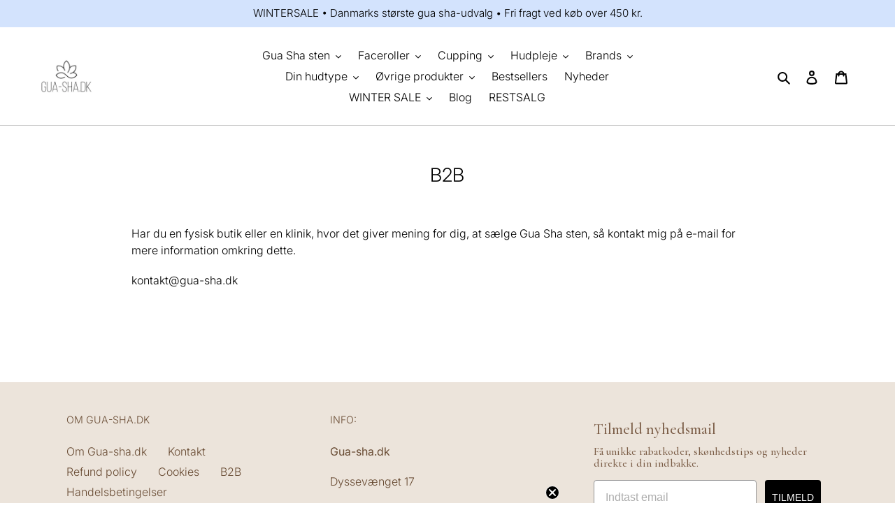

--- FILE ---
content_type: text/html; charset=utf-8
request_url: https://gua-sha.dk/pages/b2b
body_size: 25537
content:
<!doctype html>
<html class="no-js" lang="da">
<head>
  <meta charset="utf-8">
  <meta http-equiv="X-UA-Compatible" content="IE=edge,chrome=1">
  <meta name="viewport" content="width=device-width,initial-scale=1">
  <meta name="theme-color" content="#54719f">
  <meta name="google-site-verification" content="0Lnvu6tvyrIuRgNv_w4x-1n1JI4j2IKyqGOcBkYMToA" />
  <meta name="facebook-domain-verification" content="x9v62o5sdzjw841tpqmfoycxwrzhvw" />

  <link rel="preconnect" href="https://cdn.shopify.com" crossorigin>
  <link rel="preconnect" href="https://fonts.shopify.com" crossorigin>
  <link rel="preconnect" href="https://monorail-edge.shopifysvc.com"><link rel="preload" href="//gua-sha.dk/cdn/shop/t/8/assets/theme.css?v=71422064128108569601751977793" as="style">
  <link rel="preload" href="//gua-sha.dk/cdn/shop/t/8/assets/klaviyo.css?v=79042981522114535181751977793" as="style">
  <link rel="preload" as="font" href="//gua-sha.dk/cdn/fonts/inter/inter_n3.6faba940d2e90c9f1c2e0c5c2750b84af59fecc0.woff2" type="font/woff2" crossorigin>
  <link rel="preload" as="font" href="//gua-sha.dk/cdn/fonts/inter/inter_n3.6faba940d2e90c9f1c2e0c5c2750b84af59fecc0.woff2" type="font/woff2" crossorigin>
  <link rel="preload" as="font" href="//gua-sha.dk/cdn/fonts/inter/inter_n7.02711e6b374660cfc7915d1afc1c204e633421e4.woff2" type="font/woff2" crossorigin>
  <link rel="preload" href="//gua-sha.dk/cdn/shop/t/8/assets/theme.js?v=30199989100580895981751977793" as="script">
  <link rel="preload" href="//gua-sha.dk/cdn/shop/t/8/assets/lazysizes.js?v=63098554868324070131751977793" as="script"><link rel="canonical" href="https://gua-sha.dk/pages/b2b"><link rel="shortcut icon" href="//gua-sha.dk/cdn/shop/files/logo_transparent_background_32x32.png?v=1638226948" type="image/png"><title>B2B</title><meta name="description" content="Har du en fysisk butik eller en klinik, hvor det giver mening for dig, at sælge Gua Sha sten, så kontakt mig på e-mail for mere information omkring dette. kontakt@gua-sha.dk  "><!-- /snippets/social-meta-tags.liquid -->




<meta property="og:site_name" content="Gua-sha.dk">
<meta property="og:url" content="https://gua-sha.dk/pages/b2b">
<meta property="og:title" content="B2B">
<meta property="og:type" content="website">
<meta property="og:description" content="Har du en fysisk butik eller en klinik, hvor det giver mening for dig, at sælge Gua Sha sten, så kontakt mig på e-mail for mere information omkring dette. kontakt@gua-sha.dk  ">

<meta property="og:image" content="http://gua-sha.dk/cdn/shop/files/gua_sha_banner_1200x1200.jpg?v=1649253540">
<meta property="og:image:secure_url" content="https://gua-sha.dk/cdn/shop/files/gua_sha_banner_1200x1200.jpg?v=1649253540">


<meta name="twitter:card" content="summary_large_image">
<meta name="twitter:title" content="B2B">
<meta name="twitter:description" content="Har du en fysisk butik eller en klinik, hvor det giver mening for dig, at sælge Gua Sha sten, så kontakt mig på e-mail for mere information omkring dette. kontakt@gua-sha.dk  ">

  
<style data-shopify>
:root {
    --color-hero-label: #ffffff;
    --color-hero-title: #ffffff;
    --color-hero-subtitle: #ffffff;
    --color-hero-cta: #54719f;
  
    --color-text: #000000;
    --color-text-rgb: 0, 0, 0;
    --color-body-text: #000000;
    --color-sale-text: #cc2d14;
    --color-small-button-text-border: #000000;
    --color-text-field: #ffffff;
    --color-text-field-text: #000000;
    --color-text-field-text-rgb: 0, 0, 0;

    --color-btn-primary: #54719f;
    --color-btn-primary-darker: #42597e;
    --color-btn-primary-text: #ffffff;

    --color-blankstate: rgba(0, 0, 0, 0.35);
    --color-blankstate-border: rgba(0, 0, 0, 0.2);
    --color-blankstate-background: rgba(0, 0, 0, 0.1);

    --color-text-focus:#404040;
    --color-overlay-text-focus:#e6e6e6;
    --color-btn-primary-focus:#42597e;
    --color-btn-social-focus:#b3b3b3;
    --color-small-button-text-border-focus:#404040;
    --predictive-search-focus:#f2f2f2;

    --color-body: #ffffff;
    --color-bg: #ffffff;
    --color-bg-rgb: 255, 255, 255;
    --color-bg-alt: rgba(0, 0, 0, 0.05);
    --color-bg-currency-selector: rgba(0, 0, 0, 0.2);

    --color-overlay-title-text: #ffffff;
    --color-image-overlay: rgba(0,0,0,0);
    --color-image-overlay-rgb: 0, 0, 0;--opacity-image-overlay: 0.52;--hover-overlay-opacity: 0.92;

    --color-border: #cccccc;
    --color-border-form: #cccccc;
    --color-border-form-darker: #b3b3b3;

    --svg-select-icon: url(//gua-sha.dk/cdn/shop/t/8/assets/ico-select.svg?v=29003672709104678581751977793);
    --slick-img-url: url(//gua-sha.dk/cdn/shop/t/8/assets/ajax-loader.gif?v=121607938661616676071751977793);

    --font-weight-body--bold: 700;
    --font-weight-body--bolder: 400;

    --font-stack-header: Inter, sans-serif;
    --font-style-header: normal;
    --font-weight-header: 300;

    --font-stack-body: Inter, sans-serif;
    --font-style-body: normal;
    --font-weight-body: 300;

    --font-size-header: 20;

    --font-size-base: 16;

    --font-h1-desktop: 27;
    --font-h1-mobile: 25;
    --font-h2-desktop: 15;
    --font-h2-mobile: 14;
    --font-h3-mobile: 15;
    --font-h4-desktop: 13;
    --font-h4-mobile: 12;
    --font-h5-desktop: 11;
    --font-h5-mobile: 10;
    --font-h6-desktop: 10;
    --font-h6-mobile: 9;

    --font-mega-title-large-desktop: 50;

    --font-rich-text-large: 18;
    --font-rich-text-small: 14;

    
--color-video-bg: #f2f2f2;

    
    --global-color-image-loader-primary: rgba(0, 0, 0, 0.06);
    --global-color-image-loader-secondary: rgba(0, 0, 0, 0.12);
  }
</style>


  <style>*,::after,::before{box-sizing:border-box}body{margin:0}body,html{background-color:var(--color-body)}body,button{font-size:calc(var(--font-size-base) * 1px);font-family:var(--font-stack-body);font-style:var(--font-style-body);font-weight:var(--font-weight-body);color:var(--color-text);line-height:1.5}body,button{-webkit-font-smoothing:antialiased;-webkit-text-size-adjust:100%}.border-bottom{border-bottom:1px solid var(--color-border)}.btn--link{background-color:transparent;border:0;margin:0;color:var(--color-text);text-align:left}.text-right{text-align:right}.icon{display:inline-block;width:20px;height:20px;vertical-align:middle;fill:currentColor}.icon__fallback-text,.visually-hidden{position:absolute!important;overflow:hidden;clip:rect(0 0 0 0);height:1px;width:1px;margin:-1px;padding:0;border:0}svg.icon:not(.icon--full-color) circle,svg.icon:not(.icon--full-color) ellipse,svg.icon:not(.icon--full-color) g,svg.icon:not(.icon--full-color) line,svg.icon:not(.icon--full-color) path,svg.icon:not(.icon--full-color) polygon,svg.icon:not(.icon--full-color) polyline,svg.icon:not(.icon--full-color) rect,symbol.icon:not(.icon--full-color) circle,symbol.icon:not(.icon--full-color) ellipse,symbol.icon:not(.icon--full-color) g,symbol.icon:not(.icon--full-color) line,symbol.icon:not(.icon--full-color) path,symbol.icon:not(.icon--full-color) polygon,symbol.icon:not(.icon--full-color) polyline,symbol.icon:not(.icon--full-color) rect{fill:inherit;stroke:inherit}li{list-style:none}.list--inline{padding:0;margin:0}.list--inline>li{display:inline-block;margin-bottom:0;vertical-align:middle}a{color:var(--color-text);text-decoration:none}.h1,.h2,h1,h2{margin:0 0 17.5px;font-family:var(--font-stack-header);font-style:var(--font-style-header);font-weight:var(--font-weight-header);line-height:1.2;overflow-wrap:break-word;word-wrap:break-word}.h1 a,.h2 a,h1 a,h2 a{color:inherit;text-decoration:none;font-weight:inherit}.h1,h1{font-size:calc(((var(--font-h1-desktop))/ (var(--font-size-base))) * 1em);text-transform:none;letter-spacing:0}@media only screen and (max-width:749px){.h1,h1{font-size:calc(((var(--font-h1-mobile))/ (var(--font-size-base))) * 1em)}}.h2,h2{font-size:calc(((var(--font-h2-desktop))/ (var(--font-size-base))) * 1em);text-transform:uppercase;letter-spacing:.1em}@media only screen and (max-width:749px){.h2,h2{font-size:calc(((var(--font-h2-mobile))/ (var(--font-size-base))) * 1em)}}p{color:var(--color-body-text);margin:0 0 19.44444px}@media only screen and (max-width:749px){p{font-size:calc(((var(--font-size-base) - 1)/ (var(--font-size-base))) * 1em)}}p:last-child{margin-bottom:0}@media only screen and (max-width:749px){.small--hide{display:none!important}}.grid{list-style:none;margin:0;padding:0;margin-left:-30px}.grid::after{content:'';display:table;clear:both}@media only screen and (max-width:749px){.grid{margin-left:-22px}}.grid::after{content:'';display:table;clear:both}.grid--no-gutters{margin-left:0}.grid--no-gutters .grid__item{padding-left:0}.grid--table{display:table;table-layout:fixed;width:100%}.grid--table>.grid__item{float:none;display:table-cell;vertical-align:middle}.grid__item{float:left;padding-left:30px;width:100%}@media only screen and (max-width:749px){.grid__item{padding-left:22px}}.grid__item[class*="--push"]{position:relative}@media only screen and (min-width:750px){.medium-up--one-quarter{width:25%}.medium-up--push-one-third{width:33.33%}.medium-up--one-half{width:50%}.medium-up--push-one-third{left:33.33%;position:relative}}.site-header{position:relative;background-color:var(--color-body)}@media only screen and (max-width:749px){.site-header{border-bottom:1px solid var(--color-border)}}@media only screen and (min-width:750px){.site-header{padding:0 55px}.site-header.logo--center{padding-top:30px}}.site-header__logo{margin:15px 0}.logo-align--center .site-header__logo{text-align:center;margin:0 auto}@media only screen and (max-width:749px){.logo-align--center .site-header__logo{text-align:left;margin:15px 0}}@media only screen and (max-width:749px){.site-header__logo{padding-left:22px;text-align:left}.site-header__logo img{margin:0}}.site-header__logo-link{display:inline-block;word-break:break-word}@media only screen and (min-width:750px){.logo-align--center .site-header__logo-link{margin:0 auto}}.site-header__logo-image{display:block}@media only screen and (min-width:750px){.site-header__logo-image{margin:0 auto}}.site-header__logo-image img{width:100%}.site-header__logo-image--centered img{margin:0 auto}.site-header__logo img{display:block}.site-header__icons{position:relative;white-space:nowrap}@media only screen and (max-width:749px){.site-header__icons{width:auto;padding-right:13px}.site-header__icons .btn--link,.site-header__icons .site-header__cart{font-size:calc(((var(--font-size-base))/ (var(--font-size-base))) * 1em)}}.site-header__icons-wrapper{position:relative;display:-webkit-flex;display:-ms-flexbox;display:flex;width:100%;-ms-flex-align:center;-webkit-align-items:center;-moz-align-items:center;-ms-align-items:center;-o-align-items:center;align-items:center;-webkit-justify-content:flex-end;-ms-justify-content:flex-end;justify-content:flex-end}.site-header__account,.site-header__cart,.site-header__search{position:relative}.site-header__search.site-header__icon{display:none}@media only screen and (min-width:1400px){.site-header__search.site-header__icon{display:block}}.site-header__search-toggle{display:block}@media only screen and (min-width:750px){.site-header__account,.site-header__cart{padding:10px 11px}}.site-header__cart-title,.site-header__search-title{position:absolute!important;overflow:hidden;clip:rect(0 0 0 0);height:1px;width:1px;margin:-1px;padding:0;border:0;display:block;vertical-align:middle}.site-header__cart-title{margin-right:3px}.site-header__cart-count{display:flex;align-items:center;justify-content:center;position:absolute;right:.4rem;top:.2rem;font-weight:700;background-color:var(--color-btn-primary);color:var(--color-btn-primary-text);border-radius:50%;min-width:1em;height:1em}.site-header__cart-count span{font-family:HelveticaNeue,"Helvetica Neue",Helvetica,Arial,sans-serif;font-size:calc(11em / 16);line-height:1}@media only screen and (max-width:749px){.site-header__cart-count{top:calc(7em / 16);right:0;border-radius:50%;min-width:calc(19em / 16);height:calc(19em / 16)}}@media only screen and (max-width:749px){.site-header__cart-count span{padding:.25em calc(6em / 16);font-size:12px}}.site-header__menu{display:none}@media only screen and (max-width:749px){.site-header__icon{display:inline-block;vertical-align:middle;padding:10px 11px;margin:0}}@media only screen and (min-width:750px){.site-header__icon .icon-search{margin-right:3px}}.announcement-bar{z-index:10;position:relative;text-align:center;border-bottom:1px solid transparent;padding:2px}.announcement-bar__link{display:block}.announcement-bar__message{display:block;padding:11px 22px;font-size:calc(((16)/ (var(--font-size-base))) * 1em);font-weight:var(--font-weight-header)}@media only screen and (min-width:750px){.announcement-bar__message{padding-left:55px;padding-right:55px}}.site-nav{position:relative;padding:0;text-align:center;margin:25px 0}.site-nav a{padding:3px 10px}.site-nav__link{display:block;white-space:nowrap}.site-nav--centered .site-nav__link{padding-top:0}.site-nav__link .icon-chevron-down{width:calc(8em / 16);height:calc(8em / 16);margin-left:.5rem}.site-nav__label{border-bottom:1px solid transparent}.site-nav__link--active .site-nav__label{border-bottom-color:var(--color-text)}.site-nav__link--button{border:none;background-color:transparent;padding:3px 10px}.site-header__mobile-nav{z-index:11;position:relative;background-color:var(--color-body)}@media only screen and (max-width:749px){.site-header__mobile-nav{display:-webkit-flex;display:-ms-flexbox;display:flex;width:100%;-ms-flex-align:center;-webkit-align-items:center;-moz-align-items:center;-ms-align-items:center;-o-align-items:center;align-items:center}}.mobile-nav--open .icon-close{display:none}.main-content{opacity:0}.main-content .shopify-section{display:none}.main-content .shopify-section:first-child{display:inherit}.critical-hidden{display:none}</style>

  <script>
    window.performance.mark('debut:theme_stylesheet_loaded.start');

    function onLoadStylesheet() {
      performance.mark('debut:theme_stylesheet_loaded.end');
      performance.measure('debut:theme_stylesheet_loaded', 'debut:theme_stylesheet_loaded.start', 'debut:theme_stylesheet_loaded.end');

      var url = "//gua-sha.dk/cdn/shop/t/8/assets/theme.css?v=71422064128108569601751977793";
      var link = document.querySelector('link[href="' + url + '"]');
      link.loaded = true;
      link.dispatchEvent(new Event('load'));
    }
  </script>

  <link rel="stylesheet" href="//gua-sha.dk/cdn/shop/t/8/assets/theme.css?v=71422064128108569601751977793" type="text/css" media="print" onload="this.media='all';onLoadStylesheet()">

  <style>
    @font-face {
  font-family: Inter;
  font-weight: 300;
  font-style: normal;
  font-display: swap;
  src: url("//gua-sha.dk/cdn/fonts/inter/inter_n3.6faba940d2e90c9f1c2e0c5c2750b84af59fecc0.woff2") format("woff2"),
       url("//gua-sha.dk/cdn/fonts/inter/inter_n3.413aa818ec2103383c4ac7c3744c464d04b4db49.woff") format("woff");
}

    @font-face {
  font-family: Inter;
  font-weight: 300;
  font-style: normal;
  font-display: swap;
  src: url("//gua-sha.dk/cdn/fonts/inter/inter_n3.6faba940d2e90c9f1c2e0c5c2750b84af59fecc0.woff2") format("woff2"),
       url("//gua-sha.dk/cdn/fonts/inter/inter_n3.413aa818ec2103383c4ac7c3744c464d04b4db49.woff") format("woff");
}

    @font-face {
  font-family: Inter;
  font-weight: 700;
  font-style: normal;
  font-display: swap;
  src: url("//gua-sha.dk/cdn/fonts/inter/inter_n7.02711e6b374660cfc7915d1afc1c204e633421e4.woff2") format("woff2"),
       url("//gua-sha.dk/cdn/fonts/inter/inter_n7.6dab87426f6b8813070abd79972ceaf2f8d3b012.woff") format("woff");
}

    @font-face {
  font-family: Inter;
  font-weight: 400;
  font-style: normal;
  font-display: swap;
  src: url("//gua-sha.dk/cdn/fonts/inter/inter_n4.b2a3f24c19b4de56e8871f609e73ca7f6d2e2bb9.woff2") format("woff2"),
       url("//gua-sha.dk/cdn/fonts/inter/inter_n4.af8052d517e0c9ffac7b814872cecc27ae1fa132.woff") format("woff");
}

    @font-face {
  font-family: Inter;
  font-weight: 300;
  font-style: italic;
  font-display: swap;
  src: url("//gua-sha.dk/cdn/fonts/inter/inter_i3.6d51b5c1aff0e6286c06ee460a22e95b7c89d160.woff2") format("woff2"),
       url("//gua-sha.dk/cdn/fonts/inter/inter_i3.125e6a7560f210d08832797e294849204cda4973.woff") format("woff");
}

    @font-face {
  font-family: Inter;
  font-weight: 700;
  font-style: italic;
  font-display: swap;
  src: url("//gua-sha.dk/cdn/fonts/inter/inter_i7.b377bcd4cc0f160622a22d638ae7e2cd9b86ea4c.woff2") format("woff2"),
       url("//gua-sha.dk/cdn/fonts/inter/inter_i7.7c69a6a34e3bb44fcf6f975857e13b9a9b25beb4.woff") format("woff");
}

  </style>

  <script>
    var theme = {
      breakpoints: {
        medium: 750,
        large: 990,
        widescreen: 1400
      },
      strings: {
        addToCart: "Læg i kurv ",
        soldOut: "Ikke på lager",
        unavailable: "Ikke tilgængelig",
        regularPrice: "Normalpris",
        salePrice: "TILBUDSPRIS",
        sale: "Tilbud",
        fromLowestPrice: "fra [price]",
        vendor: "Forhandler",
        showMore: "Vis mere",
        showLess: "Vis mindre",
        searchFor: "Søg efter",
        addressError: "Der opstod en fejl under forsøg på at finde adressen",
        addressNoResults: "Ingen resultater for den adresse",
        addressQueryLimit: "Du har overskredet Googles API-brugerbegrænsning. Overvej at opgradere til et \u003ca href=\"https:\/\/developers.google.com\/maps\/premium\/usage-limits\"\u003ePremium-abonnement\u003c\/a\u003e.",
        authError: "Der opstod et problem under forsøg på at bekræfte din Google Maps-konto.",
        newWindow: "Åbner i nyt vindue.",
        external: "Åbner eksternt website.",
        newWindowExternal: "Åbner eksternt website i nyt vindue.",
        removeLabel: "Fjern [product]",
        update: "Opdatér",
        quantity: "Antal",
        discountedTotal: "Samlet pris med rabat",
        regularTotal: "Samlet normalpris",
        priceColumn: "Se kolonnen Pris for at få flere oplysninger om rabatten.",
        quantityMinimumMessage: "Antal skal være 1 eller mere",
        cartError: "Der opstod en fejl under opdatering af din indkøbskurv. Prøv igen.",
        removedItemMessage: "Der blev fjernet \u003cspan class=\"cart__removed-product-details\"\u003e([quantity]) [link]\u003c\/span\u003e fra din indkøbskurv.",
        unitPrice: "Stykpris",
        unitPriceSeparator: "pr.",
        oneCartCount: "1 vare",
        otherCartCount: "[count] varer",
        quantityLabel: "Antal: [count]",
        products: "Produkter",
        loading: "Indlæser",
        number_of_results: "[result_number] ud af [results_count]",
        number_of_results_found: "[results_count] resultater blev fundet",
        one_result_found: "1 resultat blev fundet"
      },
      moneyFormat: "{{amount_with_comma_separator}} kr",
      moneyFormatWithCurrency: "{{amount_with_comma_separator}} DKK",
      settings: {
        predictiveSearchEnabled: true,
        predictiveSearchShowPrice: false,
        predictiveSearchShowVendor: false
      },
      stylesheet: "//gua-sha.dk/cdn/shop/t/8/assets/theme.css?v=71422064128108569601751977793"
    }

    document.documentElement.className = document.documentElement.className.replace('no-js', 'js');
  </script><script src="//gua-sha.dk/cdn/shop/t/8/assets/theme.js?v=30199989100580895981751977793" defer="defer"></script>
  <script src="//gua-sha.dk/cdn/shop/t/8/assets/lazysizes.js?v=63098554868324070131751977793" async="async"></script>

  <script type="text/javascript">
    if (window.MSInputMethodContext && document.documentMode) {
      var scripts = document.getElementsByTagName('script')[0];
      var polyfill = document.createElement("script");
      polyfill.defer = true;
      polyfill.src = "//gua-sha.dk/cdn/shop/t/8/assets/ie11CustomProperties.min.js?v=146208399201472936201751977793";

      scripts.parentNode.insertBefore(polyfill, scripts);
    }
  </script>

  <script>window.performance && window.performance.mark && window.performance.mark('shopify.content_for_header.start');</script><meta name="google-site-verification" content="0Lnvu6tvyrIuRgNv_w4x-1n1JI4j2IKyqGOcBkYMToA">
<meta name="google-site-verification" content="0Lnvu6tvyrIuRgNv_w4x-1n1JI4j2IKyqGOcBkYMToA">
<meta name="facebook-domain-verification" content="x9v62o5sdzjw841tpqmfoycxwrzhvw">
<meta id="shopify-digital-wallet" name="shopify-digital-wallet" content="/50817564850/digital_wallets/dialog">
<script async="async" src="/checkouts/internal/preloads.js?locale=da-DK"></script>
<script id="shopify-features" type="application/json">{"accessToken":"e0640f2d619d9b4c1c3e795b194b676b","betas":["rich-media-storefront-analytics"],"domain":"gua-sha.dk","predictiveSearch":true,"shopId":50817564850,"locale":"da"}</script>
<script>var Shopify = Shopify || {};
Shopify.shop = "gua-sha-dk.myshopify.com";
Shopify.locale = "da";
Shopify.currency = {"active":"DKK","rate":"1.0"};
Shopify.country = "DK";
Shopify.theme = {"name":"GuaSha v1.1.3","id":181375664454,"schema_name":"Debut","schema_version":"17.6.1","theme_store_id":796,"role":"main"};
Shopify.theme.handle = "null";
Shopify.theme.style = {"id":null,"handle":null};
Shopify.cdnHost = "gua-sha.dk/cdn";
Shopify.routes = Shopify.routes || {};
Shopify.routes.root = "/";</script>
<script type="module">!function(o){(o.Shopify=o.Shopify||{}).modules=!0}(window);</script>
<script>!function(o){function n(){var o=[];function n(){o.push(Array.prototype.slice.apply(arguments))}return n.q=o,n}var t=o.Shopify=o.Shopify||{};t.loadFeatures=n(),t.autoloadFeatures=n()}(window);</script>
<script id="shop-js-analytics" type="application/json">{"pageType":"page"}</script>
<script defer="defer" async type="module" src="//gua-sha.dk/cdn/shopifycloud/shop-js/modules/v2/client.init-shop-cart-sync_ByjAFD2B.da.esm.js"></script>
<script defer="defer" async type="module" src="//gua-sha.dk/cdn/shopifycloud/shop-js/modules/v2/chunk.common_D-UimmQe.esm.js"></script>
<script defer="defer" async type="module" src="//gua-sha.dk/cdn/shopifycloud/shop-js/modules/v2/chunk.modal_C_zrfWbZ.esm.js"></script>
<script type="module">
  await import("//gua-sha.dk/cdn/shopifycloud/shop-js/modules/v2/client.init-shop-cart-sync_ByjAFD2B.da.esm.js");
await import("//gua-sha.dk/cdn/shopifycloud/shop-js/modules/v2/chunk.common_D-UimmQe.esm.js");
await import("//gua-sha.dk/cdn/shopifycloud/shop-js/modules/v2/chunk.modal_C_zrfWbZ.esm.js");

  window.Shopify.SignInWithShop?.initShopCartSync?.({"fedCMEnabled":true,"windoidEnabled":true});

</script>
<script>(function() {
  var isLoaded = false;
  function asyncLoad() {
    if (isLoaded) return;
    isLoaded = true;
    var urls = ["https:\/\/cdn.assortion.com\/app.js?shop=gua-sha-dk.myshopify.com","https:\/\/giftbox.ds-cdn.com\/static\/main.js?shop=gua-sha-dk.myshopify.com"];
    for (var i = 0; i < urls.length; i++) {
      var s = document.createElement('script');
      s.type = 'text/javascript';
      s.async = true;
      s.src = urls[i];
      var x = document.getElementsByTagName('script')[0];
      x.parentNode.insertBefore(s, x);
    }
  };
  if(window.attachEvent) {
    window.attachEvent('onload', asyncLoad);
  } else {
    window.addEventListener('load', asyncLoad, false);
  }
})();</script>
<script id="__st">var __st={"a":50817564850,"offset":3600,"reqid":"2cada8d0-c9b8-4b50-b316-59f637cd6268-1769275984","pageurl":"gua-sha.dk\/pages\/b2b","s":"pages-98160673022","u":"bb10770fa64b","p":"page","rtyp":"page","rid":98160673022};</script>
<script>window.ShopifyPaypalV4VisibilityTracking = true;</script>
<script id="form-persister">!function(){'use strict';const t='contact',e='new_comment',n=[[t,t],['blogs',e],['comments',e],[t,'customer']],o='password',r='form_key',c=['recaptcha-v3-token','g-recaptcha-response','h-captcha-response',o],s=()=>{try{return window.sessionStorage}catch{return}},i='__shopify_v',u=t=>t.elements[r],a=function(){const t=[...n].map((([t,e])=>`form[action*='/${t}']:not([data-nocaptcha='true']) input[name='form_type'][value='${e}']`)).join(',');var e;return e=t,()=>e?[...document.querySelectorAll(e)].map((t=>t.form)):[]}();function m(t){const e=u(t);a().includes(t)&&(!e||!e.value)&&function(t){try{if(!s())return;!function(t){const e=s();if(!e)return;const n=u(t);if(!n)return;const o=n.value;o&&e.removeItem(o)}(t);const e=Array.from(Array(32),(()=>Math.random().toString(36)[2])).join('');!function(t,e){u(t)||t.append(Object.assign(document.createElement('input'),{type:'hidden',name:r})),t.elements[r].value=e}(t,e),function(t,e){const n=s();if(!n)return;const r=[...t.querySelectorAll(`input[type='${o}']`)].map((({name:t})=>t)),u=[...c,...r],a={};for(const[o,c]of new FormData(t).entries())u.includes(o)||(a[o]=c);n.setItem(e,JSON.stringify({[i]:1,action:t.action,data:a}))}(t,e)}catch(e){console.error('failed to persist form',e)}}(t)}const f=t=>{if('true'===t.dataset.persistBound)return;const e=function(t,e){const n=function(t){return'function'==typeof t.submit?t.submit:HTMLFormElement.prototype.submit}(t).bind(t);return function(){let t;return()=>{t||(t=!0,(()=>{try{e(),n()}catch(t){(t=>{console.error('form submit failed',t)})(t)}})(),setTimeout((()=>t=!1),250))}}()}(t,(()=>{m(t)}));!function(t,e){if('function'==typeof t.submit&&'function'==typeof e)try{t.submit=e}catch{}}(t,e),t.addEventListener('submit',(t=>{t.preventDefault(),e()})),t.dataset.persistBound='true'};!function(){function t(t){const e=(t=>{const e=t.target;return e instanceof HTMLFormElement?e:e&&e.form})(t);e&&m(e)}document.addEventListener('submit',t),document.addEventListener('DOMContentLoaded',(()=>{const e=a();for(const t of e)f(t);var n;n=document.body,new window.MutationObserver((t=>{for(const e of t)if('childList'===e.type&&e.addedNodes.length)for(const t of e.addedNodes)1===t.nodeType&&'FORM'===t.tagName&&a().includes(t)&&f(t)})).observe(n,{childList:!0,subtree:!0,attributes:!1}),document.removeEventListener('submit',t)}))}()}();</script>
<script integrity="sha256-4kQ18oKyAcykRKYeNunJcIwy7WH5gtpwJnB7kiuLZ1E=" data-source-attribution="shopify.loadfeatures" defer="defer" src="//gua-sha.dk/cdn/shopifycloud/storefront/assets/storefront/load_feature-a0a9edcb.js" crossorigin="anonymous"></script>
<script data-source-attribution="shopify.dynamic_checkout.dynamic.init">var Shopify=Shopify||{};Shopify.PaymentButton=Shopify.PaymentButton||{isStorefrontPortableWallets:!0,init:function(){window.Shopify.PaymentButton.init=function(){};var t=document.createElement("script");t.src="https://gua-sha.dk/cdn/shopifycloud/portable-wallets/latest/portable-wallets.da.js",t.type="module",document.head.appendChild(t)}};
</script>
<script data-source-attribution="shopify.dynamic_checkout.buyer_consent">
  function portableWalletsHideBuyerConsent(e){var t=document.getElementById("shopify-buyer-consent"),n=document.getElementById("shopify-subscription-policy-button");t&&n&&(t.classList.add("hidden"),t.setAttribute("aria-hidden","true"),n.removeEventListener("click",e))}function portableWalletsShowBuyerConsent(e){var t=document.getElementById("shopify-buyer-consent"),n=document.getElementById("shopify-subscription-policy-button");t&&n&&(t.classList.remove("hidden"),t.removeAttribute("aria-hidden"),n.addEventListener("click",e))}window.Shopify?.PaymentButton&&(window.Shopify.PaymentButton.hideBuyerConsent=portableWalletsHideBuyerConsent,window.Shopify.PaymentButton.showBuyerConsent=portableWalletsShowBuyerConsent);
</script>
<script data-source-attribution="shopify.dynamic_checkout.cart.bootstrap">document.addEventListener("DOMContentLoaded",(function(){function t(){return document.querySelector("shopify-accelerated-checkout-cart, shopify-accelerated-checkout")}if(t())Shopify.PaymentButton.init();else{new MutationObserver((function(e,n){t()&&(Shopify.PaymentButton.init(),n.disconnect())})).observe(document.body,{childList:!0,subtree:!0})}}));
</script>

<script>window.performance && window.performance.mark && window.performance.mark('shopify.content_for_header.end');</script>
 
<!-- "snippets/pagefly-header.liquid" was not rendered, the associated app was uninstalled -->
  <link href="//gua-sha.dk/cdn/shop/t/8/assets/scm-product-label.css?v=159128243737525966541751977793" rel="stylesheet" type="text/css" media="all" />
<link href="//gua-sha.dk/cdn/shop/t/8/assets/sma-deco-label.css?v=42855292203703361111751977793" rel="stylesheet" type="text/css" media="all" />

<script>
    if ((typeof SECOMAPP) == 'undefined') {
        var SECOMAPP = {};
    }

    if ((typeof SECOMAPP.pl) == 'undefined') {
        SECOMAPP.pl = {};
    }

    

    

    
    

    

    
</script>


    <script>
        
            SECOMAPP.page='collection'
        
    </script>


<style>.hc-sale-tag{z-index:2;position:absolute!important;top:8px;left:8px;display:inline-block;background:#fb485e;color:#ffffff;height:46px;width:46px;border-radius:23px;text-align:center;vertical-align:middle;font-weight:700;line-height:46px;-webkit-transform:rotate(-30deg);transform:rotate(-30deg)}@media screen and (max-width: 680px){.hc-sale-tag{top:2px;left:2px}}.hc-sale-tag{background:#54719f!important;color:#ffffff!important;}.hc-sale-tag span{color:#ffffff!important}.hc-sale-tag{
  left:auto;
  right:4px;
}
.hc-sale-tag.hc-sale-tag-2 {
  background: #54719F
!important;
}
.hc-sale-tag.hc-sale-tag-2:before {
      border-bottom-color: #54719F
!important;
}
.hc-sale-tag{ transform: rotate(0deg); }
.hc-sale-tag span{
    font-size: 13px;
    font-weight: 400;
}</style><script>document.addEventListener("DOMContentLoaded",function(){"undefined"!=typeof hcVariants&&function(e){function t(e,t,a){return function(){if(a)return t.apply(this,arguments),e.apply(this,arguments);var n=e.apply(this,arguments);return t.apply(this,arguments),n}}var a=null;function n(){var t=window.location.search.replace(/.*variant=(\d+).*/,"$1");t&&t!=a&&(a=t,e(t))}window.history.pushState=t(history.pushState,n),window.history.replaceState=t(history.replaceState,n),window.addEventListener("popstate",n)}(function(e){let t=null;for(var a=0;a<hcVariants.length;a++)if(hcVariants[a].id==e){t=hcVariants[a];var n=document.querySelectorAll(".hc-product-page.hc-sale-tag");if(t.compare_at_price&&t.compare_at_price>t.price){var r=100*(t.compare_at_price-t.price)/t.compare_at_price;if(null!=r)for(a=0;a<n.length;a++)n[a].childNodes[0].textContent=r.toFixed(0)+"%",n[a].style.display="block";else for(a=0;a<n.length;a++)n[a].style.display="none"}else for(a=0;a<n.length;a++)n[a].style.display="none";break}})});</script>

  <!-- Klaviyo back of stock popup -->
  <script src="https://a.klaviyo.com/media/js/onsite/onsite.js"></script>
  <script>
      var klaviyo = klaviyo || [];
      klaviyo.init({
        account: "XaMAPA",
        list: "W3hKXe",
        platform: "shopify"
      });
      klaviyo.enable("backinstock",{ 
      trigger: {
        product_page_text: "Få besked når varen er på lager",
        product_page_class: "button",
        product_page_text_align: "center",
        product_page_margin: "0px",
        replace_anchor: false
      },
      modal: {
       headline: "{product_name}",
       body_content: "Registrer dig for at få besked når varen er på lager",
       email_field_label: "Email",
       button_label: "Få besked når varen er på lager",
       subscription_success_label: "Tak for din tilmelding. Vi giver dig besked, når varen er på lager",
       footer_content: '',
       newsletter_subscribe_label: 'Ja tak, jeg vil gerne modtage nyheder og gode tilbud på e-mail',
       additional_styles: "@import url('https://fonts.googleapis.com/css?family=Helvetica+Neue');",
       drop_background_color: "#000",
       background_color: "#fff",
       text_color: "#222",
       button_text_color: "#fff",
       button_background_color: "rgb(0, 38, 67)",
       close_button_color: "#ccc",
       error_background_color: "#fcd6d7",
       error_text_color: "#C72E2F",
       success_background_color: "#d3efcd",
       success_text_color: "#1B9500"
      }
    });
  </script>

  <!-- Ønskeskyen / Ønskeknap -->
    <script type="application/javascript" src="https://storage.googleapis.com/gowish-button-prod/js/gowish-iframe.js" data-use-btn="true"" id="gowish-iframescript" defer></script>
    <link rel="stylesheet" href="https://storage.googleapis.com/gowish-button-prod/css/gowish-iframe.css">
  <!-- End Ønskeskyen / Ønskeknap -->
<!-- BEGIN app block: shopify://apps/assortion/blocks/app-embed/5588d7f9-a5bc-4f4a-9c54-39b7e081dd23 --><script src='https://cdn.assortion.com/app.js?shop=gua-sha-dk.myshopify.com' defer></script>
<script>
  window.Assortion = {
    initialized: false,
    shop: {
      domain:"gua-sha-dk.myshopify.com"
    },
    customer: {
      isB2B: false
      
    },
    disabled: window.disableAssortion || false,
    disable: function() {
      this.disabled = true;
      if (this.initialized && this.unmount) this.unmount();
    },
    marketId: '55640318'
  };
</script>

<!-- END app block --><!-- BEGIN app block: shopify://apps/stape-conversion-tracking/blocks/gtm/7e13c847-7971-409d-8fe0-29ec14d5f048 --><script>
  window.lsData = {};
  window.dataLayer = window.dataLayer || [];
  window.addEventListener("message", (event) => {
    if (event.data?.event) {
      window.dataLayer.push(event.data);
    }
  });
  window.dataShopStape = {
    shop: "gua-sha.dk",
    shopId: "50817564850",
  }
</script>

<!-- END app block --><!-- BEGIN app block: shopify://apps/sales-discounts/blocks/countdown/29205fb1-2e68-4d81-a905-d828a51c8413 -->

            <script>
            let hcCountdownSettings = {
                hp_cd_html: '<div class="hc_cd at_top clickable" data-deadline="2025-12-19T15:00:00+00:00" data-end-action="0" data-flip="0" id="hc_cd_283"><div><p class="hc_cd_heading h2">Bestil senest fredag kl. 16.00 – Julelevering</p><p class="hc_cd_subheading"></p></div><div class="hc_cd-timer timer_1"><span class="hc_cd_timernum hc_cd_days">00</span> <span class="hc_cd_timernum">:</span> <span class="hc_cd_timernum hc_cd_hours">00</span> <span class="hc_cd_timernum">:</span> <span class="hc_cd_timernum hc_cd_minutes">00</span> <span class="hc_cd_timernum">:</span> <span class="hc_cd_timernum hc_cd_seconds">00</span><div class="hc_cd_timerlabel hc_cd_label_days">Dage</div><div class="hc_cd_timerlabel hc_cd_label_hours">Timer</div><div class="hc_cd_timerlabel hc_cd_label_minutes">Min.</div><div class="hc_cd_timerlabel last hc_cd_label_seconds">Sek.</div></div><a class="hc_cd_button" href="https://gua-sha.dk/collections/frontpage" style="display:none">Shop now</a></div>',
                hp_cd_display_on: 0, 
                hp_cd_call_to_action: 2,
                hp_cd_sticky: 0,
                hp_cd_position: 0,
                hp_cd_link: "https://gua-sha.dk/collections/frontpage",
                p_cd_html: '',
                pp_selector: "form[action*='/cart/add'] button[type='submit']",
                pp_position: 0,
                pp_use_campaign_dates: 0,
                pp_valid_till: ''
            }
            </script>
            <style>#hc_cd_283 .hc_cd_timernum{ color: #3a3a3a; font-size: 18px; } #hc_cd_283 .hc_cd_timerlabel{ color: #3a3a3a; font-size: 10px; } #hc_cd_283 .hc_cd_heading{ font-size: 16px; color: #3a3a3a; } #hc_cd_283 .hc_cd_subheading{ font-size: 14px; color: #3a3a3a; } #hc_cd_283 .hc_cd_button{ background-color: #fff; color: #333; font-size: 14px; border-radius: 4px; } #hc_cd_283 .hc_cd_button:hover{ color: #333; } #hc_cd_283{ border-color: #fff; border-width: 1px; background: #f4efe9; } #hc_cd_283 { --timer-background-color: #666; } </style>
         
<!-- END app block --><!-- BEGIN app block: shopify://apps/klaviyo-email-marketing-sms/blocks/klaviyo-onsite-embed/2632fe16-c075-4321-a88b-50b567f42507 -->












  <script async src="https://static.klaviyo.com/onsite/js/XaMAPA/klaviyo.js?company_id=XaMAPA"></script>
  <script>!function(){if(!window.klaviyo){window._klOnsite=window._klOnsite||[];try{window.klaviyo=new Proxy({},{get:function(n,i){return"push"===i?function(){var n;(n=window._klOnsite).push.apply(n,arguments)}:function(){for(var n=arguments.length,o=new Array(n),w=0;w<n;w++)o[w]=arguments[w];var t="function"==typeof o[o.length-1]?o.pop():void 0,e=new Promise((function(n){window._klOnsite.push([i].concat(o,[function(i){t&&t(i),n(i)}]))}));return e}}})}catch(n){window.klaviyo=window.klaviyo||[],window.klaviyo.push=function(){var n;(n=window._klOnsite).push.apply(n,arguments)}}}}();</script>

  




  <script>
    window.klaviyoReviewsProductDesignMode = false
  </script>







<!-- END app block --><script src="https://cdn.shopify.com/extensions/0199a9f1-c4f6-7aac-b503-89501cfc1114/gowish-shopify-app-65/assets/serverside-tracking.js" type="text/javascript" defer="defer"></script>
<script src="https://cdn.shopify.com/extensions/019b8ed3-90b4-7b95-8e01-aa6b35f1be2e/stape-remix-29/assets/widget.js" type="text/javascript" defer="defer"></script>
<script src="https://cdn.shopify.com/extensions/019bbca0-fcf5-7f6c-8590-d768dd0bcdd7/sdm-extensions-56/assets/hc-countdown.min.js" type="text/javascript" defer="defer"></script>
<link href="https://cdn.shopify.com/extensions/019bbca0-fcf5-7f6c-8590-d768dd0bcdd7/sdm-extensions-56/assets/hc-countdown.css" rel="stylesheet" type="text/css" media="all">
<link href="https://monorail-edge.shopifysvc.com" rel="dns-prefetch">
<script>(function(){if ("sendBeacon" in navigator && "performance" in window) {try {var session_token_from_headers = performance.getEntriesByType('navigation')[0].serverTiming.find(x => x.name == '_s').description;} catch {var session_token_from_headers = undefined;}var session_cookie_matches = document.cookie.match(/_shopify_s=([^;]*)/);var session_token_from_cookie = session_cookie_matches && session_cookie_matches.length === 2 ? session_cookie_matches[1] : "";var session_token = session_token_from_headers || session_token_from_cookie || "";function handle_abandonment_event(e) {var entries = performance.getEntries().filter(function(entry) {return /monorail-edge.shopifysvc.com/.test(entry.name);});if (!window.abandonment_tracked && entries.length === 0) {window.abandonment_tracked = true;var currentMs = Date.now();var navigation_start = performance.timing.navigationStart;var payload = {shop_id: 50817564850,url: window.location.href,navigation_start,duration: currentMs - navigation_start,session_token,page_type: "page"};window.navigator.sendBeacon("https://monorail-edge.shopifysvc.com/v1/produce", JSON.stringify({schema_id: "online_store_buyer_site_abandonment/1.1",payload: payload,metadata: {event_created_at_ms: currentMs,event_sent_at_ms: currentMs}}));}}window.addEventListener('pagehide', handle_abandonment_event);}}());</script>
<script id="web-pixels-manager-setup">(function e(e,d,r,n,o){if(void 0===o&&(o={}),!Boolean(null===(a=null===(i=window.Shopify)||void 0===i?void 0:i.analytics)||void 0===a?void 0:a.replayQueue)){var i,a;window.Shopify=window.Shopify||{};var t=window.Shopify;t.analytics=t.analytics||{};var s=t.analytics;s.replayQueue=[],s.publish=function(e,d,r){return s.replayQueue.push([e,d,r]),!0};try{self.performance.mark("wpm:start")}catch(e){}var l=function(){var e={modern:/Edge?\/(1{2}[4-9]|1[2-9]\d|[2-9]\d{2}|\d{4,})\.\d+(\.\d+|)|Firefox\/(1{2}[4-9]|1[2-9]\d|[2-9]\d{2}|\d{4,})\.\d+(\.\d+|)|Chrom(ium|e)\/(9{2}|\d{3,})\.\d+(\.\d+|)|(Maci|X1{2}).+ Version\/(15\.\d+|(1[6-9]|[2-9]\d|\d{3,})\.\d+)([,.]\d+|)( \(\w+\)|)( Mobile\/\w+|) Safari\/|Chrome.+OPR\/(9{2}|\d{3,})\.\d+\.\d+|(CPU[ +]OS|iPhone[ +]OS|CPU[ +]iPhone|CPU IPhone OS|CPU iPad OS)[ +]+(15[._]\d+|(1[6-9]|[2-9]\d|\d{3,})[._]\d+)([._]\d+|)|Android:?[ /-](13[3-9]|1[4-9]\d|[2-9]\d{2}|\d{4,})(\.\d+|)(\.\d+|)|Android.+Firefox\/(13[5-9]|1[4-9]\d|[2-9]\d{2}|\d{4,})\.\d+(\.\d+|)|Android.+Chrom(ium|e)\/(13[3-9]|1[4-9]\d|[2-9]\d{2}|\d{4,})\.\d+(\.\d+|)|SamsungBrowser\/([2-9]\d|\d{3,})\.\d+/,legacy:/Edge?\/(1[6-9]|[2-9]\d|\d{3,})\.\d+(\.\d+|)|Firefox\/(5[4-9]|[6-9]\d|\d{3,})\.\d+(\.\d+|)|Chrom(ium|e)\/(5[1-9]|[6-9]\d|\d{3,})\.\d+(\.\d+|)([\d.]+$|.*Safari\/(?![\d.]+ Edge\/[\d.]+$))|(Maci|X1{2}).+ Version\/(10\.\d+|(1[1-9]|[2-9]\d|\d{3,})\.\d+)([,.]\d+|)( \(\w+\)|)( Mobile\/\w+|) Safari\/|Chrome.+OPR\/(3[89]|[4-9]\d|\d{3,})\.\d+\.\d+|(CPU[ +]OS|iPhone[ +]OS|CPU[ +]iPhone|CPU IPhone OS|CPU iPad OS)[ +]+(10[._]\d+|(1[1-9]|[2-9]\d|\d{3,})[._]\d+)([._]\d+|)|Android:?[ /-](13[3-9]|1[4-9]\d|[2-9]\d{2}|\d{4,})(\.\d+|)(\.\d+|)|Mobile Safari.+OPR\/([89]\d|\d{3,})\.\d+\.\d+|Android.+Firefox\/(13[5-9]|1[4-9]\d|[2-9]\d{2}|\d{4,})\.\d+(\.\d+|)|Android.+Chrom(ium|e)\/(13[3-9]|1[4-9]\d|[2-9]\d{2}|\d{4,})\.\d+(\.\d+|)|Android.+(UC? ?Browser|UCWEB|U3)[ /]?(15\.([5-9]|\d{2,})|(1[6-9]|[2-9]\d|\d{3,})\.\d+)\.\d+|SamsungBrowser\/(5\.\d+|([6-9]|\d{2,})\.\d+)|Android.+MQ{2}Browser\/(14(\.(9|\d{2,})|)|(1[5-9]|[2-9]\d|\d{3,})(\.\d+|))(\.\d+|)|K[Aa][Ii]OS\/(3\.\d+|([4-9]|\d{2,})\.\d+)(\.\d+|)/},d=e.modern,r=e.legacy,n=navigator.userAgent;return n.match(d)?"modern":n.match(r)?"legacy":"unknown"}(),u="modern"===l?"modern":"legacy",c=(null!=n?n:{modern:"",legacy:""})[u],f=function(e){return[e.baseUrl,"/wpm","/b",e.hashVersion,"modern"===e.buildTarget?"m":"l",".js"].join("")}({baseUrl:d,hashVersion:r,buildTarget:u}),m=function(e){var d=e.version,r=e.bundleTarget,n=e.surface,o=e.pageUrl,i=e.monorailEndpoint;return{emit:function(e){var a=e.status,t=e.errorMsg,s=(new Date).getTime(),l=JSON.stringify({metadata:{event_sent_at_ms:s},events:[{schema_id:"web_pixels_manager_load/3.1",payload:{version:d,bundle_target:r,page_url:o,status:a,surface:n,error_msg:t},metadata:{event_created_at_ms:s}}]});if(!i)return console&&console.warn&&console.warn("[Web Pixels Manager] No Monorail endpoint provided, skipping logging."),!1;try{return self.navigator.sendBeacon.bind(self.navigator)(i,l)}catch(e){}var u=new XMLHttpRequest;try{return u.open("POST",i,!0),u.setRequestHeader("Content-Type","text/plain"),u.send(l),!0}catch(e){return console&&console.warn&&console.warn("[Web Pixels Manager] Got an unhandled error while logging to Monorail."),!1}}}}({version:r,bundleTarget:l,surface:e.surface,pageUrl:self.location.href,monorailEndpoint:e.monorailEndpoint});try{o.browserTarget=l,function(e){var d=e.src,r=e.async,n=void 0===r||r,o=e.onload,i=e.onerror,a=e.sri,t=e.scriptDataAttributes,s=void 0===t?{}:t,l=document.createElement("script"),u=document.querySelector("head"),c=document.querySelector("body");if(l.async=n,l.src=d,a&&(l.integrity=a,l.crossOrigin="anonymous"),s)for(var f in s)if(Object.prototype.hasOwnProperty.call(s,f))try{l.dataset[f]=s[f]}catch(e){}if(o&&l.addEventListener("load",o),i&&l.addEventListener("error",i),u)u.appendChild(l);else{if(!c)throw new Error("Did not find a head or body element to append the script");c.appendChild(l)}}({src:f,async:!0,onload:function(){if(!function(){var e,d;return Boolean(null===(d=null===(e=window.Shopify)||void 0===e?void 0:e.analytics)||void 0===d?void 0:d.initialized)}()){var d=window.webPixelsManager.init(e)||void 0;if(d){var r=window.Shopify.analytics;r.replayQueue.forEach((function(e){var r=e[0],n=e[1],o=e[2];d.publishCustomEvent(r,n,o)})),r.replayQueue=[],r.publish=d.publishCustomEvent,r.visitor=d.visitor,r.initialized=!0}}},onerror:function(){return m.emit({status:"failed",errorMsg:"".concat(f," has failed to load")})},sri:function(e){var d=/^sha384-[A-Za-z0-9+/=]+$/;return"string"==typeof e&&d.test(e)}(c)?c:"",scriptDataAttributes:o}),m.emit({status:"loading"})}catch(e){m.emit({status:"failed",errorMsg:(null==e?void 0:e.message)||"Unknown error"})}}})({shopId: 50817564850,storefrontBaseUrl: "https://gua-sha.dk",extensionsBaseUrl: "https://extensions.shopifycdn.com/cdn/shopifycloud/web-pixels-manager",monorailEndpoint: "https://monorail-edge.shopifysvc.com/unstable/produce_batch",surface: "storefront-renderer",enabledBetaFlags: ["2dca8a86"],webPixelsConfigList: [{"id":"2657943878","configuration":"{\"accountID\":\"XaMAPA\",\"webPixelConfig\":\"eyJlbmFibGVBZGRlZFRvQ2FydEV2ZW50cyI6IHRydWV9\"}","eventPayloadVersion":"v1","runtimeContext":"STRICT","scriptVersion":"524f6c1ee37bacdca7657a665bdca589","type":"APP","apiClientId":123074,"privacyPurposes":["ANALYTICS","MARKETING"],"dataSharingAdjustments":{"protectedCustomerApprovalScopes":["read_customer_address","read_customer_email","read_customer_name","read_customer_personal_data","read_customer_phone"]}},{"id":"2617016646","configuration":"{\"accountID\":\"123\"}","eventPayloadVersion":"v1","runtimeContext":"STRICT","scriptVersion":"61c187d11efbda34e77a71a4f2e562df","type":"APP","apiClientId":124322480129,"privacyPurposes":["ANALYTICS"],"dataSharingAdjustments":{"protectedCustomerApprovalScopes":["read_customer_personal_data"]}},{"id":"1017020742","configuration":"{\"accountID\":\"50817564850\"}","eventPayloadVersion":"v1","runtimeContext":"STRICT","scriptVersion":"c0a2ceb098b536858278d481fbeefe60","type":"APP","apiClientId":10250649601,"privacyPurposes":[],"dataSharingAdjustments":{"protectedCustomerApprovalScopes":["read_customer_address","read_customer_email","read_customer_name","read_customer_personal_data","read_customer_phone"]}},{"id":"966689094","configuration":"{\"config\":\"{\\\"pixel_id\\\":\\\"G-ELGXWQVSV2\\\",\\\"target_country\\\":\\\"DK\\\",\\\"gtag_events\\\":[{\\\"type\\\":\\\"search\\\",\\\"action_label\\\":[\\\"G-ELGXWQVSV2\\\",\\\"AW-465079523\\\/mrBkCP_U5O4BEOOZ4t0B\\\"]},{\\\"type\\\":\\\"begin_checkout\\\",\\\"action_label\\\":[\\\"G-ELGXWQVSV2\\\",\\\"AW-465079523\\\/31NBCPzU5O4BEOOZ4t0B\\\"]},{\\\"type\\\":\\\"view_item\\\",\\\"action_label\\\":[\\\"G-ELGXWQVSV2\\\",\\\"AW-465079523\\\/DYGQCPbU5O4BEOOZ4t0B\\\",\\\"MC-RCCMJTEGZT\\\"]},{\\\"type\\\":\\\"purchase\\\",\\\"action_label\\\":[\\\"G-ELGXWQVSV2\\\",\\\"AW-465079523\\\/5rxICPPU5O4BEOOZ4t0B\\\",\\\"MC-RCCMJTEGZT\\\"]},{\\\"type\\\":\\\"page_view\\\",\\\"action_label\\\":[\\\"G-ELGXWQVSV2\\\",\\\"AW-465079523\\\/F-fyCPDU5O4BEOOZ4t0B\\\",\\\"MC-RCCMJTEGZT\\\"]},{\\\"type\\\":\\\"add_payment_info\\\",\\\"action_label\\\":[\\\"G-ELGXWQVSV2\\\",\\\"AW-465079523\\\/Eps-CILV5O4BEOOZ4t0B\\\"]},{\\\"type\\\":\\\"add_to_cart\\\",\\\"action_label\\\":[\\\"G-ELGXWQVSV2\\\",\\\"AW-465079523\\\/Pi_hCPnU5O4BEOOZ4t0B\\\"]}],\\\"enable_monitoring_mode\\\":false}\"}","eventPayloadVersion":"v1","runtimeContext":"OPEN","scriptVersion":"b2a88bafab3e21179ed38636efcd8a93","type":"APP","apiClientId":1780363,"privacyPurposes":[],"dataSharingAdjustments":{"protectedCustomerApprovalScopes":["read_customer_address","read_customer_email","read_customer_name","read_customer_personal_data","read_customer_phone"]}},{"id":"394101062","configuration":"{\"pixel_id\":\"984391698765070\",\"pixel_type\":\"facebook_pixel\"}","eventPayloadVersion":"v1","runtimeContext":"OPEN","scriptVersion":"ca16bc87fe92b6042fbaa3acc2fbdaa6","type":"APP","apiClientId":2329312,"privacyPurposes":["ANALYTICS","MARKETING","SALE_OF_DATA"],"dataSharingAdjustments":{"protectedCustomerApprovalScopes":["read_customer_address","read_customer_email","read_customer_name","read_customer_personal_data","read_customer_phone"]}},{"id":"132317510","eventPayloadVersion":"1","runtimeContext":"LAX","scriptVersion":"1","type":"CUSTOM","privacyPurposes":[],"name":"Stape App custom"},{"id":"shopify-app-pixel","configuration":"{}","eventPayloadVersion":"v1","runtimeContext":"STRICT","scriptVersion":"0450","apiClientId":"shopify-pixel","type":"APP","privacyPurposes":["ANALYTICS","MARKETING"]},{"id":"shopify-custom-pixel","eventPayloadVersion":"v1","runtimeContext":"LAX","scriptVersion":"0450","apiClientId":"shopify-pixel","type":"CUSTOM","privacyPurposes":["ANALYTICS","MARKETING"]}],isMerchantRequest: false,initData: {"shop":{"name":"Gua-sha.dk","paymentSettings":{"currencyCode":"DKK"},"myshopifyDomain":"gua-sha-dk.myshopify.com","countryCode":"DK","storefrontUrl":"https:\/\/gua-sha.dk"},"customer":null,"cart":null,"checkout":null,"productVariants":[],"purchasingCompany":null},},"https://gua-sha.dk/cdn","fcfee988w5aeb613cpc8e4bc33m6693e112",{"modern":"","legacy":""},{"shopId":"50817564850","storefrontBaseUrl":"https:\/\/gua-sha.dk","extensionBaseUrl":"https:\/\/extensions.shopifycdn.com\/cdn\/shopifycloud\/web-pixels-manager","surface":"storefront-renderer","enabledBetaFlags":"[\"2dca8a86\"]","isMerchantRequest":"false","hashVersion":"fcfee988w5aeb613cpc8e4bc33m6693e112","publish":"custom","events":"[[\"page_viewed\",{}]]"});</script><script>
  window.ShopifyAnalytics = window.ShopifyAnalytics || {};
  window.ShopifyAnalytics.meta = window.ShopifyAnalytics.meta || {};
  window.ShopifyAnalytics.meta.currency = 'DKK';
  var meta = {"page":{"pageType":"page","resourceType":"page","resourceId":98160673022,"requestId":"2cada8d0-c9b8-4b50-b316-59f637cd6268-1769275984"}};
  for (var attr in meta) {
    window.ShopifyAnalytics.meta[attr] = meta[attr];
  }
</script>
<script class="analytics">
  (function () {
    var customDocumentWrite = function(content) {
      var jquery = null;

      if (window.jQuery) {
        jquery = window.jQuery;
      } else if (window.Checkout && window.Checkout.$) {
        jquery = window.Checkout.$;
      }

      if (jquery) {
        jquery('body').append(content);
      }
    };

    var hasLoggedConversion = function(token) {
      if (token) {
        return document.cookie.indexOf('loggedConversion=' + token) !== -1;
      }
      return false;
    }

    var setCookieIfConversion = function(token) {
      if (token) {
        var twoMonthsFromNow = new Date(Date.now());
        twoMonthsFromNow.setMonth(twoMonthsFromNow.getMonth() + 2);

        document.cookie = 'loggedConversion=' + token + '; expires=' + twoMonthsFromNow;
      }
    }

    var trekkie = window.ShopifyAnalytics.lib = window.trekkie = window.trekkie || [];
    if (trekkie.integrations) {
      return;
    }
    trekkie.methods = [
      'identify',
      'page',
      'ready',
      'track',
      'trackForm',
      'trackLink'
    ];
    trekkie.factory = function(method) {
      return function() {
        var args = Array.prototype.slice.call(arguments);
        args.unshift(method);
        trekkie.push(args);
        return trekkie;
      };
    };
    for (var i = 0; i < trekkie.methods.length; i++) {
      var key = trekkie.methods[i];
      trekkie[key] = trekkie.factory(key);
    }
    trekkie.load = function(config) {
      trekkie.config = config || {};
      trekkie.config.initialDocumentCookie = document.cookie;
      var first = document.getElementsByTagName('script')[0];
      var script = document.createElement('script');
      script.type = 'text/javascript';
      script.onerror = function(e) {
        var scriptFallback = document.createElement('script');
        scriptFallback.type = 'text/javascript';
        scriptFallback.onerror = function(error) {
                var Monorail = {
      produce: function produce(monorailDomain, schemaId, payload) {
        var currentMs = new Date().getTime();
        var event = {
          schema_id: schemaId,
          payload: payload,
          metadata: {
            event_created_at_ms: currentMs,
            event_sent_at_ms: currentMs
          }
        };
        return Monorail.sendRequest("https://" + monorailDomain + "/v1/produce", JSON.stringify(event));
      },
      sendRequest: function sendRequest(endpointUrl, payload) {
        // Try the sendBeacon API
        if (window && window.navigator && typeof window.navigator.sendBeacon === 'function' && typeof window.Blob === 'function' && !Monorail.isIos12()) {
          var blobData = new window.Blob([payload], {
            type: 'text/plain'
          });

          if (window.navigator.sendBeacon(endpointUrl, blobData)) {
            return true;
          } // sendBeacon was not successful

        } // XHR beacon

        var xhr = new XMLHttpRequest();

        try {
          xhr.open('POST', endpointUrl);
          xhr.setRequestHeader('Content-Type', 'text/plain');
          xhr.send(payload);
        } catch (e) {
          console.log(e);
        }

        return false;
      },
      isIos12: function isIos12() {
        return window.navigator.userAgent.lastIndexOf('iPhone; CPU iPhone OS 12_') !== -1 || window.navigator.userAgent.lastIndexOf('iPad; CPU OS 12_') !== -1;
      }
    };
    Monorail.produce('monorail-edge.shopifysvc.com',
      'trekkie_storefront_load_errors/1.1',
      {shop_id: 50817564850,
      theme_id: 181375664454,
      app_name: "storefront",
      context_url: window.location.href,
      source_url: "//gua-sha.dk/cdn/s/trekkie.storefront.8d95595f799fbf7e1d32231b9a28fd43b70c67d3.min.js"});

        };
        scriptFallback.async = true;
        scriptFallback.src = '//gua-sha.dk/cdn/s/trekkie.storefront.8d95595f799fbf7e1d32231b9a28fd43b70c67d3.min.js';
        first.parentNode.insertBefore(scriptFallback, first);
      };
      script.async = true;
      script.src = '//gua-sha.dk/cdn/s/trekkie.storefront.8d95595f799fbf7e1d32231b9a28fd43b70c67d3.min.js';
      first.parentNode.insertBefore(script, first);
    };
    trekkie.load(
      {"Trekkie":{"appName":"storefront","development":false,"defaultAttributes":{"shopId":50817564850,"isMerchantRequest":null,"themeId":181375664454,"themeCityHash":"14045074710063323945","contentLanguage":"da","currency":"DKK","eventMetadataId":"0ed04aa0-e33d-4daa-a738-fe5fe7a2b681"},"isServerSideCookieWritingEnabled":true,"monorailRegion":"shop_domain","enabledBetaFlags":["65f19447"]},"Session Attribution":{},"S2S":{"facebookCapiEnabled":true,"source":"trekkie-storefront-renderer","apiClientId":580111}}
    );

    var loaded = false;
    trekkie.ready(function() {
      if (loaded) return;
      loaded = true;

      window.ShopifyAnalytics.lib = window.trekkie;

      var originalDocumentWrite = document.write;
      document.write = customDocumentWrite;
      try { window.ShopifyAnalytics.merchantGoogleAnalytics.call(this); } catch(error) {};
      document.write = originalDocumentWrite;

      window.ShopifyAnalytics.lib.page(null,{"pageType":"page","resourceType":"page","resourceId":98160673022,"requestId":"2cada8d0-c9b8-4b50-b316-59f637cd6268-1769275984","shopifyEmitted":true});

      var match = window.location.pathname.match(/checkouts\/(.+)\/(thank_you|post_purchase)/)
      var token = match? match[1]: undefined;
      if (!hasLoggedConversion(token)) {
        setCookieIfConversion(token);
        
      }
    });


        var eventsListenerScript = document.createElement('script');
        eventsListenerScript.async = true;
        eventsListenerScript.src = "//gua-sha.dk/cdn/shopifycloud/storefront/assets/shop_events_listener-3da45d37.js";
        document.getElementsByTagName('head')[0].appendChild(eventsListenerScript);

})();</script>
  <script>
  if (!window.ga || (window.ga && typeof window.ga !== 'function')) {
    window.ga = function ga() {
      (window.ga.q = window.ga.q || []).push(arguments);
      if (window.Shopify && window.Shopify.analytics && typeof window.Shopify.analytics.publish === 'function') {
        window.Shopify.analytics.publish("ga_stub_called", {}, {sendTo: "google_osp_migration"});
      }
      console.error("Shopify's Google Analytics stub called with:", Array.from(arguments), "\nSee https://help.shopify.com/manual/promoting-marketing/pixels/pixel-migration#google for more information.");
    };
    if (window.Shopify && window.Shopify.analytics && typeof window.Shopify.analytics.publish === 'function') {
      window.Shopify.analytics.publish("ga_stub_initialized", {}, {sendTo: "google_osp_migration"});
    }
  }
</script>
<script
  defer
  src="https://gua-sha.dk/cdn/shopifycloud/perf-kit/shopify-perf-kit-3.0.4.min.js"
  data-application="storefront-renderer"
  data-shop-id="50817564850"
  data-render-region="gcp-us-east1"
  data-page-type="page"
  data-theme-instance-id="181375664454"
  data-theme-name="Debut"
  data-theme-version="17.6.1"
  data-monorail-region="shop_domain"
  data-resource-timing-sampling-rate="10"
  data-shs="true"
  data-shs-beacon="true"
  data-shs-export-with-fetch="true"
  data-shs-logs-sample-rate="1"
  data-shs-beacon-endpoint="https://gua-sha.dk/api/collect"
></script>
</head> 

<body class="template-page">
  <!-- Google Tag Manager (noscript) -->
  <noscript><iframe src="https://www.googletagmanager.com/ns.html?id=GTM-K7K3MQZ"
  height="0" width="0" style="display:none;visibility:hidden"></iframe></noscript>
  <!-- End Google Tag Manager (noscript) -->

  <a class="in-page-link visually-hidden skip-link" href="#MainContent">Gå til indhold</a><style data-shopify>

  .cart-popup {
    box-shadow: 1px 1px 10px 2px rgba(204, 204, 204, 0.5);
  }</style><div class="cart-popup-wrapper cart-popup-wrapper--hidden critical-hidden" role="dialog" aria-modal="true" aria-labelledby="CartPopupHeading" data-cart-popup-wrapper>
  <div class="cart-popup" data-cart-popup tabindex="-1">
    <div class="cart-popup__header">
      <h2 id="CartPopupHeading" class="cart-popup__heading">Netop føjet til din indkøbskurv</h2>
      <button class="cart-popup__close" aria-label="Luk" data-cart-popup-close><svg aria-hidden="true" focusable="false" role="presentation" class="icon icon-close" viewBox="0 0 40 40"><path d="M23.868 20.015L39.117 4.78c1.11-1.108 1.11-2.77 0-3.877-1.109-1.108-2.773-1.108-3.882 0L19.986 16.137 4.737.904C3.628-.204 1.965-.204.856.904c-1.11 1.108-1.11 2.77 0 3.877l15.249 15.234L.855 35.248c-1.108 1.108-1.108 2.77 0 3.877.555.554 1.248.831 1.942.831s1.386-.277 1.94-.83l15.25-15.234 15.248 15.233c.555.554 1.248.831 1.941.831s1.387-.277 1.941-.83c1.11-1.109 1.11-2.77 0-3.878L23.868 20.015z" class="layer"/></svg></button>
    </div>
    <div class="cart-popup-item">
      <div class="cart-popup-item__image-wrapper hide" data-cart-popup-image-wrapper data-image-loading-animation></div>
      <div class="cart-popup-item__description">
        <div>
          <h3 class="cart-popup-item__title" data-cart-popup-title></h3>
          <ul class="product-details" aria-label="Produktdetaljer" data-cart-popup-product-details></ul>
        </div>
        <div class="cart-popup-item__quantity">
          <span class="visually-hidden" data-cart-popup-quantity-label></span>
          <span aria-hidden="true">Antal:</span>
          <span aria-hidden="true" data-cart-popup-quantity></span>
        </div>
      </div>
    </div>

    <a href="/cart" class="cart-popup__cta-link btn btn--secondary-accent">
      Til indkøbskurv (<span data-cart-popup-cart-quantity></span>)
    </a>

    <div class="cart-popup__dismiss">
      <button class="cart-popup__dismiss-button text-link text-link--accent" data-cart-popup-dismiss>
        Tilbage til butikken
      </button>
    </div>
  </div>
</div>

<div id="shopify-section-header" class="shopify-section">
  <style>
    
      .site-header__logo-image {
        max-width: 80px;
      }
    

    
      .site-header__logo-image {
        margin: 0;
      }
    
  </style>


<div id="SearchDrawer" class="search-bar drawer drawer--top critical-hidden" role="dialog" aria-modal="true" aria-label="Søg" data-predictive-search-drawer>
  <div class="search-bar__interior">
    <div class="search-form__container" data-search-form-container>
      <form class="search-form search-bar__form" action="/search" method="get" role="search">
        <div class="search-form__input-wrapper">
          <input
            type="text"
            name="q"
            placeholder="Søg"
            role="combobox"
            aria-autocomplete="list"
            aria-owns="predictive-search-results"
            aria-expanded="false"
            aria-label="Søg"
            aria-haspopup="listbox"
            class="search-form__input search-bar__input"
            data-predictive-search-drawer-input
          />
          <input type="hidden" name="options[prefix]" value="last" aria-hidden="true" />
          <div class="predictive-search-wrapper predictive-search-wrapper--drawer" data-predictive-search-mount="drawer"></div>
        </div>

        <button class="search-bar__submit search-form__submit"
          type="submit"
          data-search-form-submit>
          <svg aria-hidden="true" focusable="false" role="presentation" class="icon icon-search" viewBox="0 0 37 40"><path d="M35.6 36l-9.8-9.8c4.1-5.4 3.6-13.2-1.3-18.1-5.4-5.4-14.2-5.4-19.7 0-5.4 5.4-5.4 14.2 0 19.7 2.6 2.6 6.1 4.1 9.8 4.1 3 0 5.9-1 8.3-2.8l9.8 9.8c.4.4.9.6 1.4.6s1-.2 1.4-.6c.9-.9.9-2.1.1-2.9zm-20.9-8.2c-2.6 0-5.1-1-7-2.9-3.9-3.9-3.9-10.1 0-14C9.6 9 12.2 8 14.7 8s5.1 1 7 2.9c3.9 3.9 3.9 10.1 0 14-1.9 1.9-4.4 2.9-7 2.9z"/></svg>
          <span class="icon__fallback-text">Indsend</span>
        </button>
      </form>

      <div class="search-bar__actions">
        <button type="button" class="btn--link search-bar__close js-drawer-close">
          <svg aria-hidden="true" focusable="false" role="presentation" class="icon icon-close" viewBox="0 0 40 40"><path d="M23.868 20.015L39.117 4.78c1.11-1.108 1.11-2.77 0-3.877-1.109-1.108-2.773-1.108-3.882 0L19.986 16.137 4.737.904C3.628-.204 1.965-.204.856.904c-1.11 1.108-1.11 2.77 0 3.877l15.249 15.234L.855 35.248c-1.108 1.108-1.108 2.77 0 3.877.555.554 1.248.831 1.942.831s1.386-.277 1.94-.83l15.25-15.234 15.248 15.233c.555.554 1.248.831 1.941.831s1.387-.277 1.941-.83c1.11-1.109 1.11-2.77 0-3.878L23.868 20.015z" class="layer"/></svg>
          <span class="icon__fallback-text">Luk søgning</span>
        </button>
      </div>
    </div>
  </div>
</div>


<div data-section-id="header" data-section-type="header-section" data-header-section>
  
    
      <style>
        .announcement-bar {
          background-color: #d3e3fd;
        }

        .announcement-bar__link:hover {
          

          
            
            background-color: #a7c7fb;
          
        }

        .announcement-bar__message {
          color: #000000;
        }
      </style>

      <div class="announcement-bar" role="region" aria-label="Meddelelse"><p class="announcement-bar__message">WINTERSALE •  Danmarks største gua sha-udvalg • Fri fragt ved køb over 450 kr.</p></div>

    
  

  <header class="site-header logo--left" role="banner">
    <div class="grid grid--no-gutters grid--table site-header__mobile-nav">
      

      <div class="grid__item medium-up--one-quarter logo-align--left">
        
        
          <div class="h2 site-header__logo">
        
          
<a href="/" class="site-header__logo-image" data-image-loading-animation>
              
              <img class="lazyload js"
                   src="//gua-sha.dk/cdn/shop/files/241720051_263398188939278_8854164528689948384_n_300x300.jpg?v=1631446856"
                   data-src="//gua-sha.dk/cdn/shop/files/241720051_263398188939278_8854164528689948384_n_{width}x.jpg?v=1631446856"
                   data-widths="[180, 360, 540, 720, 900, 1080, 1296, 1512, 1728, 2048]"
                   data-aspectratio="1.0"
                   data-sizes="auto"
                   alt="gua-sha.dk"
                   style="max-width: 80px">
              <noscript>
                
                <img src="//gua-sha.dk/cdn/shop/files/241720051_263398188939278_8854164528689948384_n_80x.jpg?v=1631446856"
                     srcset="//gua-sha.dk/cdn/shop/files/241720051_263398188939278_8854164528689948384_n_80x.jpg?v=1631446856 1x, //gua-sha.dk/cdn/shop/files/241720051_263398188939278_8854164528689948384_n_80x@2x.jpg?v=1631446856 2x"
                     alt="gua-sha.dk"
                     style="max-width: 80px;">
              </noscript>
            </a>
          
        
          </div>
        
      </div>

      
        <nav class="grid__item medium-up--one-half small--hide" id="AccessibleNav" role="navigation">
          
<ul class="site-nav list--inline" id="SiteNav">
  



    
      <li class="site-nav--has-dropdown" data-has-dropdowns>
        <button class="site-nav__link site-nav__link--main site-nav__link--button" type="button" aria-expanded="false" aria-controls="SiteNavLabel-gua-sha-sten">
          <span class="site-nav__label">Gua Sha sten</span><svg aria-hidden="true" focusable="false" role="presentation" class="icon icon-chevron-down" viewBox="0 0 9 9"><path d="M8.542 2.558a.625.625 0 0 1 0 .884l-3.6 3.6a.626.626 0 0 1-.884 0l-3.6-3.6a.625.625 0 1 1 .884-.884L4.5 5.716l3.158-3.158a.625.625 0 0 1 .884 0z" fill="#fff"/></svg>
        </button>

        <div class="site-nav__dropdown critical-hidden" id="SiteNavLabel-gua-sha-sten">
          
            <ul>
              
                <li>
                  <a href="/collections/frontpage"
                  class="site-nav__link site-nav__child-link"
                  
                >
                    <span class="site-nav__label">Alle Gua Sha sten</span>
                  </a>
                </li>
              
                <li>
                  <a href="/collections/ansigts-gua-sha"
                  class="site-nav__link site-nav__child-link"
                  
                >
                    <span class="site-nav__label">Gua Sha til ansigt</span>
                  </a>
                </li>
              
                <li>
                  <a href="/collections/gua-sha-til-kroppen"
                  class="site-nav__link site-nav__child-link"
                  
                >
                    <span class="site-nav__label">Gua Sha til kroppen</span>
                  </a>
                </li>
              
                <li>
                  <a href="/collections/gua-sha-i-stal"
                  class="site-nav__link site-nav__child-link"
                  
                >
                    <span class="site-nav__label">Gua Sha i stål</span>
                  </a>
                </li>
              
                <li>
                  <a href="/collections/gavesaet-og-kit"
                  class="site-nav__link site-nav__child-link"
                  
                >
                    <span class="site-nav__label">Gavesæt og kit</span>
                  </a>
                </li>
              
                <li>
                  <a href="/collections/2-sortering"
                  class="site-nav__link site-nav__child-link"
                  
                >
                    <span class="site-nav__label">2. sortering gua sha</span>
                  </a>
                </li>
              
                <li>
                  <a href="/pages/gua-sha-faq"
                  class="site-nav__link site-nav__child-link site-nav__link--last"
                  
                >
                    <span class="site-nav__label">FAQ - Gua Sha Guide og Ofte Stillede Spørgsmål</span>
                  </a>
                </li>
              
            </ul>
          
        </div>
      </li>
    
  



    
      <li class="site-nav--has-dropdown" data-has-dropdowns>
        <button class="site-nav__link site-nav__link--main site-nav__link--button" type="button" aria-expanded="false" aria-controls="SiteNavLabel-faceroller">
          <span class="site-nav__label">Faceroller</span><svg aria-hidden="true" focusable="false" role="presentation" class="icon icon-chevron-down" viewBox="0 0 9 9"><path d="M8.542 2.558a.625.625 0 0 1 0 .884l-3.6 3.6a.626.626 0 0 1-.884 0l-3.6-3.6a.625.625 0 1 1 .884-.884L4.5 5.716l3.158-3.158a.625.625 0 0 1 .884 0z" fill="#fff"/></svg>
        </button>

        <div class="site-nav__dropdown critical-hidden" id="SiteNavLabel-faceroller">
          
            <ul>
              
                <li>
                  <a href="/collections/faceroller"
                  class="site-nav__link site-nav__child-link"
                  
                >
                    <span class="site-nav__label">Alle Faceroller</span>
                  </a>
                </li>
              
                <li>
                  <a href="/collections/glatte-ruller"
                  class="site-nav__link site-nav__child-link"
                  
                >
                    <span class="site-nav__label">Glatte faceroller</span>
                  </a>
                </li>
              
                <li>
                  <a href="/collections/riflede-ruller"
                  class="site-nav__link site-nav__child-link"
                  
                >
                    <span class="site-nav__label">Riflede faceroller</span>
                  </a>
                </li>
              
                <li>
                  <a href="/collections/gavesaet-og-kit"
                  class="site-nav__link site-nav__child-link"
                  
                >
                    <span class="site-nav__label">Hudpleje gavesæt og kit</span>
                  </a>
                </li>
              
                <li>
                  <a href="/collections/facial-tools-i-stal"
                  class="site-nav__link site-nav__child-link"
                  
                >
                    <span class="site-nav__label">Facial tools i stål</span>
                  </a>
                </li>
              
                <li>
                  <a href="/collections/faceroller-2-sortering"
                  class="site-nav__link site-nav__child-link site-nav__link--last"
                  
                >
                    <span class="site-nav__label">Faceroller 2. sortering</span>
                  </a>
                </li>
              
            </ul>
          
        </div>
      </li>
    
  



    
      <li class="site-nav--has-dropdown" data-has-dropdowns>
        <button class="site-nav__link site-nav__link--main site-nav__link--button" type="button" aria-expanded="false" aria-controls="SiteNavLabel-cupping">
          <span class="site-nav__label">Cupping</span><svg aria-hidden="true" focusable="false" role="presentation" class="icon icon-chevron-down" viewBox="0 0 9 9"><path d="M8.542 2.558a.625.625 0 0 1 0 .884l-3.6 3.6a.626.626 0 0 1-.884 0l-3.6-3.6a.625.625 0 1 1 .884-.884L4.5 5.716l3.158-3.158a.625.625 0 0 1 .884 0z" fill="#fff"/></svg>
        </button>

        <div class="site-nav__dropdown critical-hidden" id="SiteNavLabel-cupping">
          
            <ul>
              
                <li>
                  <a href="/collections/cupping"
                  class="site-nav__link site-nav__child-link"
                  
                >
                    <span class="site-nav__label">Cuppingsæt</span>
                  </a>
                </li>
              
                <li>
                  <a href="/pages/cupping-faq"
                  class="site-nav__link site-nav__child-link site-nav__link--last"
                  
                >
                    <span class="site-nav__label">Cupping Guide &amp; FAQ</span>
                  </a>
                </li>
              
            </ul>
          
        </div>
      </li>
    
  



    
      <li class="site-nav--has-dropdown" data-has-dropdowns>
        <button class="site-nav__link site-nav__link--main site-nav__link--button" type="button" aria-expanded="false" aria-controls="SiteNavLabel-hudpleje">
          <span class="site-nav__label">Hudpleje</span><svg aria-hidden="true" focusable="false" role="presentation" class="icon icon-chevron-down" viewBox="0 0 9 9"><path d="M8.542 2.558a.625.625 0 0 1 0 .884l-3.6 3.6a.626.626 0 0 1-.884 0l-3.6-3.6a.625.625 0 1 1 .884-.884L4.5 5.716l3.158-3.158a.625.625 0 0 1 .884 0z" fill="#fff"/></svg>
        </button>

        <div class="site-nav__dropdown critical-hidden" id="SiteNavLabel-hudpleje">
          
            <ul>
              
                <li>
                  <a href="/collections/alt-hudpleje"
                  class="site-nav__link site-nav__child-link"
                  
                >
                    <span class="site-nav__label">Alt i hudpleje</span>
                  </a>
                </li>
              
                <li>
                  <a href="/collections/olier"
                  class="site-nav__link site-nav__child-link"
                  
                >
                    <span class="site-nav__label">Ansigtsolier</span>
                  </a>
                </li>
              
                <li>
                  <a href="/collections/ansigtscreme"
                  class="site-nav__link site-nav__child-link"
                  
                >
                    <span class="site-nav__label">Ansigtscremer</span>
                  </a>
                </li>
              
                <li>
                  <a href="/collections/minimer-rynker-og-linjer-med-vores-effektive-ansigtstape"
                  class="site-nav__link site-nav__child-link"
                  
                >
                    <span class="site-nav__label">Anti wrinkle tape</span>
                  </a>
                </li>
              
                <li>
                  <a href="/collections/bryn-vipper"
                  class="site-nav__link site-nav__child-link"
                  
                >
                    <span class="site-nav__label">Bryn &amp; Vipper</span>
                  </a>
                </li>
              
                <li>
                  <a href="/collections/cupping"
                  class="site-nav__link site-nav__child-link"
                  
                >
                    <span class="site-nav__label">Cupping &amp; massage</span>
                  </a>
                </li>
              
                <li>
                  <a href="/collections/deodoranter"
                  class="site-nav__link site-nav__child-link"
                  
                >
                    <span class="site-nav__label">Deodoranter</span>
                  </a>
                </li>
              
                <li>
                  <a href="/collections/fodpleje"
                  class="site-nav__link site-nav__child-link"
                  
                >
                    <span class="site-nav__label">Fodpleje</span>
                  </a>
                </li>
              
                <li>
                  <a href="/products/intense-pulsed-light-anti-wrinkle-tool"
                  class="site-nav__link site-nav__child-link"
                  
                >
                    <span class="site-nav__label">GlowLight Massage</span>
                  </a>
                </li>
              
                <li>
                  <a href="/collections/gua-sha-olier"
                  class="site-nav__link site-nav__child-link"
                  
                >
                    <span class="site-nav__label">Gua Sha olier</span>
                  </a>
                </li>
              
                <li>
                  <a href="/collections/hudplejesaet-1"
                  class="site-nav__link site-nav__child-link"
                  
                >
                    <span class="site-nav__label">Hudplejesæt</span>
                  </a>
                </li>
              
                <li>
                  <a href="/collections/neglepleje"
                  class="site-nav__link site-nav__child-link"
                  
                >
                    <span class="site-nav__label">Hænder og negle</span>
                  </a>
                </li>
              
                <li>
                  <a href="/collections/koreansk-hudpleje"
                  class="site-nav__link site-nav__child-link"
                  
                >
                    <span class="site-nav__label">Koreansk hudpleje</span>
                  </a>
                </li>
              
                <li>
                  <a href="/collections/kropsolier"
                  class="site-nav__link site-nav__child-link"
                  
                >
                    <span class="site-nav__label">Kropsolier</span>
                  </a>
                </li>
              
                <li>
                  <a href="/collections/kropspleje"
                  class="site-nav__link site-nav__child-link"
                  
                >
                    <span class="site-nav__label">Kropspleje</span>
                  </a>
                </li>
              
                <li>
                  <a href="/collections/laebepleje"
                  class="site-nav__link site-nav__child-link"
                  
                >
                    <span class="site-nav__label">Læbepleje</span>
                  </a>
                </li>
              
                <li>
                  <a href="/collections/ansigtsmasker"
                  class="site-nav__link site-nav__child-link"
                  
                >
                    <span class="site-nav__label">Masker og peeling</span>
                  </a>
                </li>
              
                <li>
                  <a href="/collections/renseprodukter"
                  class="site-nav__link site-nav__child-link"
                  
                >
                    <span class="site-nav__label">Renseprodukter</span>
                  </a>
                </li>
              
                <li>
                  <a href="/collections/solcreme"
                  class="site-nav__link site-nav__child-link"
                  
                >
                    <span class="site-nav__label">Solcreme </span>
                  </a>
                </li>
              
                <li>
                  <a href="/collections/serum"
                  class="site-nav__link site-nav__child-link"
                  
                >
                    <span class="site-nav__label">Serum</span>
                  </a>
                </li>
              
                <li>
                  <a href="/collections/selvbruner"
                  class="site-nav__link site-nav__child-link"
                  
                >
                    <span class="site-nav__label">Selvbruner</span>
                  </a>
                </li>
              
                <li>
                  <a href="/collections/okologisk-saeber"
                  class="site-nav__link site-nav__child-link"
                  
                >
                    <span class="site-nav__label">Sæber og Spa</span>
                  </a>
                </li>
              
                <li>
                  <a href="/collections/ojne"
                  class="site-nav__link site-nav__child-link"
                  
                >
                    <span class="site-nav__label">Til huden omkring øjnene</span>
                  </a>
                </li>
              
                <li>
                  <a href="/collections/kropsborster"
                  class="site-nav__link site-nav__child-link site-nav__link--last"
                  
                >
                    <span class="site-nav__label">Tørbørster</span>
                  </a>
                </li>
              
            </ul>
          
        </div>
      </li>
    
  



    
      <li class="site-nav--has-dropdown" data-has-dropdowns>
        <button class="site-nav__link site-nav__link--main site-nav__link--button" type="button" aria-expanded="false" aria-controls="SiteNavLabel-brands">
          <span class="site-nav__label">Brands</span><svg aria-hidden="true" focusable="false" role="presentation" class="icon icon-chevron-down" viewBox="0 0 9 9"><path d="M8.542 2.558a.625.625 0 0 1 0 .884l-3.6 3.6a.626.626 0 0 1-.884 0l-3.6-3.6a.625.625 0 1 1 .884-.884L4.5 5.716l3.158-3.158a.625.625 0 0 1 .884 0z" fill="#fff"/></svg>
        </button>

        <div class="site-nav__dropdown critical-hidden" id="SiteNavLabel-brands">
          
            <ul>
              
                <li>
                  <a href="/collections/a-pure-mind"
                  class="site-nav__link site-nav__child-link"
                  
                >
                    <span class="site-nav__label">A Pure Mind </span>
                  </a>
                </li>
              
                <li>
                  <a href="/collections/alteya-organics"
                  class="site-nav__link site-nav__child-link"
                  
                >
                    <span class="site-nav__label">Alteya Organics</span>
                  </a>
                </li>
              
                <li>
                  <a href="/collections/anua"
                  class="site-nav__link site-nav__child-link"
                  
                >
                    <span class="site-nav__label">Anua</span>
                  </a>
                </li>
              
                <li>
                  <a href="/collections/azur-natural-bodycare"
                  class="site-nav__link site-nav__child-link"
                  
                >
                    <span class="site-nav__label">Azur</span>
                  </a>
                </li>
              
                <li>
                  <a href="/collections/badeanstalten"
                  class="site-nav__link site-nav__child-link"
                  
                >
                    <span class="site-nav__label">Badeanstalten</span>
                  </a>
                </li>
              
                <li>
                  <a href="/collections/beauty-of-joseon"
                  class="site-nav__link site-nav__child-link"
                  
                >
                    <span class="site-nav__label">Beauty of Joseon</span>
                  </a>
                </li>
              
                <li>
                  <a href="/collections/by-staer"
                  class="site-nav__link site-nav__child-link"
                  
                >
                    <span class="site-nav__label">By Stær </span>
                  </a>
                </li>
              
                <li>
                  <a href="/collections/cleopatra-okologiske-olier"
                  class="site-nav__link site-nav__child-link"
                  
                >
                    <span class="site-nav__label">Cleopatra olier </span>
                  </a>
                </li>
              
                <li>
                  <a href="/collections/coohe"
                  class="site-nav__link site-nav__child-link"
                  
                >
                    <span class="site-nav__label">Coohé </span>
                  </a>
                </li>
              
                <li>
                  <a href="/collections/cosrx"
                  class="site-nav__link site-nav__child-link"
                  
                >
                    <span class="site-nav__label">Cosrx</span>
                  </a>
                </li>
              
                <li>
                  <a href="/collections/crystallove"
                  class="site-nav__link site-nav__child-link"
                  
                >
                    <span class="site-nav__label">Crystallove </span>
                  </a>
                </li>
              
                <li>
                  <a href="/collections/cure-tape"
                  class="site-nav__link site-nav__child-link"
                  
                >
                    <span class="site-nav__label">CureTape®</span>
                  </a>
                </li>
              
                <li>
                  <a href="/collections/eveline-c"
                  class="site-nav__link site-nav__child-link"
                  
                >
                    <span class="site-nav__label">Eveline </span>
                  </a>
                </li>
              
                <li>
                  <a href="/collections/evolve-hudpleje"
                  class="site-nav__link site-nav__child-link"
                  
                >
                    <span class="site-nav__label">Evolve </span>
                  </a>
                </li>
              
                <li>
                  <a href="/collections/fillerina"
                  class="site-nav__link site-nav__child-link"
                  
                >
                    <span class="site-nav__label">Fillerina </span>
                  </a>
                </li>
              
                <li>
                  <a href="/collections/greenborn"
                  class="site-nav__link site-nav__child-link"
                  
                >
                    <span class="site-nav__label">Greenborn Deo</span>
                  </a>
                </li>
              
                <li>
                  <a href="/collections/grums"
                  class="site-nav__link site-nav__child-link"
                  
                >
                    <span class="site-nav__label">Grums</span>
                  </a>
                </li>
              
                <li>
                  <a href="/collections/gua-sha-essentials"
                  class="site-nav__link site-nav__child-link"
                  
                >
                    <span class="site-nav__label">Gua-sha </span>
                  </a>
                </li>
              
                <li>
                  <a href="/collections/koreansk-hudpleje"
                  class="site-nav__link site-nav__child-link"
                  
                >
                    <span class="site-nav__label">K-Beauty</span>
                  </a>
                </li>
              
                <li>
                  <a href="/collections/kili-g"
                  class="site-nav__link site-nav__child-link"
                  
                >
                    <span class="site-nav__label">Kili-g C-vitamin creme</span>
                  </a>
                </li>
              
                <li>
                  <a href="/collections/kyst-care"
                  class="site-nav__link site-nav__child-link"
                  
                >
                    <span class="site-nav__label">KystCare Hudpleje</span>
                  </a>
                </li>
              
                <li>
                  <a href="/collections/lavinde"
                  class="site-nav__link site-nav__child-link"
                  
                >
                    <span class="site-nav__label">Lavinde </span>
                  </a>
                </li>
              
                <li>
                  <a href="/collections/magnesium-goods"
                  class="site-nav__link site-nav__child-link"
                  
                >
                    <span class="site-nav__label">Magnesium Goods</span>
                  </a>
                </li>
              
                <li>
                  <a href="/collections/medicube"
                  class="site-nav__link site-nav__child-link"
                  
                >
                    <span class="site-nav__label">Medicube</span>
                  </a>
                </li>
              
                <li>
                  <a href="/collections/mimie"
                  class="site-nav__link site-nav__child-link"
                  
                >
                    <span class="site-nav__label">Mimie</span>
                  </a>
                </li>
              
                <li>
                  <a href="/collections/minetan"
                  class="site-nav__link site-nav__child-link"
                  
                >
                    <span class="site-nav__label">Minetan</span>
                  </a>
                </li>
              
                <li>
                  <a href="/collections/nanolash"
                  class="site-nav__link site-nav__child-link"
                  
                >
                    <span class="site-nav__label">Nanolash</span>
                  </a>
                </li>
              
                <li>
                  <a href="/collections/by-natalie-maria"
                  class="site-nav__link site-nav__child-link"
                  
                >
                    <span class="site-nav__label">Natalie Maria Scandinavian</span>
                  </a>
                </li>
              
                <li>
                  <a href="/collections/nanoil"
                  class="site-nav__link site-nav__child-link"
                  
                >
                    <span class="site-nav__label">Nanoil </span>
                  </a>
                </li>
              
                <li>
                  <a href="/collections/organic-konjac-svamp"
                  class="site-nav__link site-nav__child-link"
                  
                >
                    <span class="site-nav__label">Organic Konjac </span>
                  </a>
                </li>
              
                <li>
                  <a href="/collections/purobio-cosmetics"
                  class="site-nav__link site-nav__child-link"
                  
                >
                    <span class="site-nav__label">PuroBIO Cosmetics</span>
                  </a>
                </li>
              
                <li>
                  <a href="/collections/shaktimatten"
                  class="site-nav__link site-nav__child-link"
                  
                >
                    <span class="site-nav__label">Shakti massagemåtte</span>
                  </a>
                </li>
              
                <li>
                  <a href="/collections/sunew-med"
                  class="site-nav__link site-nav__child-link"
                  
                >
                    <span class="site-nav__label">Sunew Med</span>
                  </a>
                </li>
              
                <li>
                  <a href="/collections/the-organic-pharmacy"
                  class="site-nav__link site-nav__child-link"
                  
                >
                    <span class="site-nav__label">The Organic Pharmacy</span>
                  </a>
                </li>
              
                <li>
                  <a href="/collections/urtegaarden"
                  class="site-nav__link site-nav__child-link site-nav__link--last"
                  
                >
                    <span class="site-nav__label">Urtegaarden</span>
                  </a>
                </li>
              
            </ul>
          
        </div>
      </li>
    
  



    
      <li class="site-nav--has-dropdown" data-has-dropdowns>
        <button class="site-nav__link site-nav__link--main site-nav__link--button" type="button" aria-expanded="false" aria-controls="SiteNavLabel-din-hudtype">
          <span class="site-nav__label">Din hudtype</span><svg aria-hidden="true" focusable="false" role="presentation" class="icon icon-chevron-down" viewBox="0 0 9 9"><path d="M8.542 2.558a.625.625 0 0 1 0 .884l-3.6 3.6a.626.626 0 0 1-.884 0l-3.6-3.6a.625.625 0 1 1 .884-.884L4.5 5.716l3.158-3.158a.625.625 0 0 1 .884 0z" fill="#fff"/></svg>
        </button>

        <div class="site-nav__dropdown critical-hidden" id="SiteNavLabel-din-hudtype">
          
            <ul>
              
                <li>
                  <a href="/collections/fedtet-hud"
                  class="site-nav__link site-nav__child-link"
                  
                >
                    <span class="site-nav__label">Fedtet hud</span>
                  </a>
                </li>
              
                <li>
                  <a href="/collections/moden-hud"
                  class="site-nav__link site-nav__child-link"
                  
                >
                    <span class="site-nav__label">Moden hud</span>
                  </a>
                </li>
              
                <li>
                  <a href="/collections/normal-hud"
                  class="site-nav__link site-nav__child-link"
                  
                >
                    <span class="site-nav__label">Normal hud</span>
                  </a>
                </li>
              
                <li>
                  <a href="/collections/rosacea"
                  class="site-nav__link site-nav__child-link"
                  
                >
                    <span class="site-nav__label">Rosacea</span>
                  </a>
                </li>
              
                <li>
                  <a href="/collections/sensitiv-hud"
                  class="site-nav__link site-nav__child-link"
                  
                >
                    <span class="site-nav__label">Sensitiv hud</span>
                  </a>
                </li>
              
                <li>
                  <a href="/collections/tor-hud"
                  class="site-nav__link site-nav__child-link"
                  
                >
                    <span class="site-nav__label">Tør hud</span>
                  </a>
                </li>
              
                <li>
                  <a href="/collections/uren-hud-akne"
                  class="site-nav__link site-nav__child-link site-nav__link--last"
                  
                >
                    <span class="site-nav__label">Uren hud / akne</span>
                  </a>
                </li>
              
            </ul>
          
        </div>
      </li>
    
  



    
      <li class="site-nav--has-dropdown" data-has-dropdowns>
        <button class="site-nav__link site-nav__link--main site-nav__link--button" type="button" aria-expanded="false" aria-controls="SiteNavLabel-ovrige-produkter">
          <span class="site-nav__label">Øvrige produkter</span><svg aria-hidden="true" focusable="false" role="presentation" class="icon icon-chevron-down" viewBox="0 0 9 9"><path d="M8.542 2.558a.625.625 0 0 1 0 .884l-3.6 3.6a.626.626 0 0 1-.884 0l-3.6-3.6a.625.625 0 1 1 .884-.884L4.5 5.716l3.158-3.158a.625.625 0 0 1 .884 0z" fill="#fff"/></svg>
        </button>

        <div class="site-nav__dropdown critical-hidden" id="SiteNavLabel-ovrige-produkter">
          
            <ul>
              
                <li>
                  <a href="/collections/minimer-rynker-og-linjer-med-vores-effektive-ansigtstape"
                  class="site-nav__link site-nav__child-link"
                  
                >
                    <span class="site-nav__label">Antirynke tape</span>
                  </a>
                </li>
              
                <li>
                  <a href="/collections/aromasticks"
                  class="site-nav__link site-nav__child-link"
                  
                >
                    <span class="site-nav__label">Aromasticks</span>
                  </a>
                </li>
              
                <li>
                  <a href="/collections/bryn-vipper"
                  class="site-nav__link site-nav__child-link"
                  
                >
                    <span class="site-nav__label">Bryn og Vipper</span>
                  </a>
                </li>
              
                <li>
                  <a href="/collections/cupping"
                  class="site-nav__link site-nav__child-link"
                  
                >
                    <span class="site-nav__label">Cupping</span>
                  </a>
                </li>
              
                <li>
                  <a href="/collections/stjernetegns-krystaller"
                  class="site-nav__link site-nav__child-link"
                  
                >
                    <span class="site-nav__label">Chakra sten og stjernetegn</span>
                  </a>
                </li>
              
                <li>
                  <a href="/collections/chokolade"
                  class="site-nav__link site-nav__child-link"
                  
                >
                    <span class="site-nav__label">Chokolade, Te &amp; Helse</span>
                  </a>
                </li>
              
                <li>
                  <a href="/collections/e2-essential-elements"
                  class="site-nav__link site-nav__child-link"
                  
                >
                    <span class="site-nav__label">Diffusere og æteriske olier</span>
                  </a>
                </li>
              
                <li>
                  <a href="/collections/gavesaet-og-kit"
                  class="site-nav__link site-nav__child-link"
                  
                >
                    <span class="site-nav__label">Gavesæt og hudplejekit</span>
                  </a>
                </li>
              
                <li>
                  <a href="/collections/hygiejne-og-pleje"
                  class="site-nav__link site-nav__child-link"
                  
                >
                    <span class="site-nav__label">Hverdagspleje</span>
                  </a>
                </li>
              
                <li>
                  <a href="/collections/krystal-harfjerner"
                  class="site-nav__link site-nav__child-link"
                  
                >
                    <span class="site-nav__label">Hårfjerning</span>
                  </a>
                </li>
              
                <li>
                  <a href="/collections/kosttilskud"
                  class="site-nav__link site-nav__child-link"
                  
                >
                    <span class="site-nav__label">Kosttilskud</span>
                  </a>
                </li>
              
                <li>
                  <a href="/collections/krystal-smykker"
                  class="site-nav__link site-nav__child-link"
                  
                >
                    <span class="site-nav__label">Krystal smykker</span>
                  </a>
                </li>
              
                <li>
                  <a href="/collections/krystaller"
                  class="site-nav__link site-nav__child-link"
                  
                >
                    <span class="site-nav__label">Krystaller</span>
                  </a>
                </li>
              
                <li>
                  <a href="/collections/makeup"
                  class="site-nav__link site-nav__child-link"
                  
                >
                    <span class="site-nav__label">Makeup</span>
                  </a>
                </li>
              
                <li>
                  <a href="/collections/effektive-massagebolde-og-akumatter-til-afspaending-og-kropslig-balance"
                  class="site-nav__link site-nav__child-link"
                  
                >
                    <span class="site-nav__label">Massage &amp; træning</span>
                  </a>
                </li>
              
                <li>
                  <a href="/collections/har-accessories"
                  class="site-nav__link site-nav__child-link"
                  
                >
                    <span class="site-nav__label">Produkter til håret</span>
                  </a>
                </li>
              
                <li>
                  <a href="/collections/bryn-vipper"
                  class="site-nav__link site-nav__child-link"
                  
                >
                    <span class="site-nav__label">Pleje til bryn og vipper</span>
                  </a>
                </li>
              
                <li>
                  <a href="/collections/neglepleje"
                  class="site-nav__link site-nav__child-link"
                  
                >
                    <span class="site-nav__label">Pleje til hænder og negle</span>
                  </a>
                </li>
              
                <li>
                  <a href="/collections/rogelse-ritualer"
                  class="site-nav__link site-nav__child-link"
                  
                >
                    <span class="site-nav__label">Røgelse &amp; Ritualer</span>
                  </a>
                </li>
              
                <li>
                  <a href="/collections/sov-godt"
                  class="site-nav__link site-nav__child-link"
                  
                >
                    <span class="site-nav__label">Sov godt</span>
                  </a>
                </li>
              
                <li>
                  <a href="/collections/stal-og-cryo-ice-redskaber"
                  class="site-nav__link site-nav__child-link"
                  
                >
                    <span class="site-nav__label">Stål facetools  &amp; Ice Globes</span>
                  </a>
                </li>
              
                <li>
                  <a href="/collections/okologisk-saeber"
                  class="site-nav__link site-nav__child-link"
                  
                >
                    <span class="site-nav__label">Sæber &amp; Spa</span>
                  </a>
                </li>
              
                <li>
                  <a href="/collections/traening"
                  class="site-nav__link site-nav__child-link"
                  
                >
                    <span class="site-nav__label">Træning</span>
                  </a>
                </li>
              
                <li>
                  <a href="/collections/kropsborster"
                  class="site-nav__link site-nav__child-link"
                  
                >
                    <span class="site-nav__label">Tørbørster</span>
                  </a>
                </li>
              
                <li>
                  <a href="/collections/whitening-tandpasta"
                  class="site-nav__link site-nav__child-link"
                  
                >
                    <span class="site-nav__label">Whitening tandpasta mm</span>
                  </a>
                </li>
              
                <li>
                  <a href="/collections/intimzonen"
                  class="site-nav__link site-nav__child-link site-nav__link--last"
                  
                >
                    <span class="site-nav__label">Yoni egg</span>
                  </a>
                </li>
              
            </ul>
          
        </div>
      </li>
    
  



    
      <li >
        <a href="/collections/ugens-bedst-solgte"
          class="site-nav__link site-nav__link--main"
          
        >
          <span class="site-nav__label">Bestsellers</span>
        </a>
      </li>
    
  



    
      <li >
        <a href="/collections/nyheder"
          class="site-nav__link site-nav__link--main"
          
        >
          <span class="site-nav__label">Nyheder</span>
        </a>
      </li>
    
  



    
      <li class="site-nav--has-dropdown" data-has-dropdowns>
        <button class="site-nav__link site-nav__link--main site-nav__link--button" type="button" aria-expanded="false" aria-controls="SiteNavLabel-winter-sale">
          <span class="site-nav__label">WINTER SALE</span><svg aria-hidden="true" focusable="false" role="presentation" class="icon icon-chevron-down" viewBox="0 0 9 9"><path d="M8.542 2.558a.625.625 0 0 1 0 .884l-3.6 3.6a.626.626 0 0 1-.884 0l-3.6-3.6a.625.625 0 1 1 .884-.884L4.5 5.716l3.158-3.158a.625.625 0 0 1 .884 0z" fill="#fff"/></svg>
        </button>

        <div class="site-nav__dropdown critical-hidden" id="SiteNavLabel-winter-sale">
          
            <ul>
              
                <li>
                  <a href="/collections/spar-stort-pa-gua-sha-selvforkaelelse-%F0%9F%92%AB"
                  class="site-nav__link site-nav__child-link"
                  
                >
                    <span class="site-nav__label">ALLE TILBUD</span>
                  </a>
                </li>
              
                <li>
                  <a href="/collections/frontpage"
                  class="site-nav__link site-nav__child-link"
                  
                >
                    <span class="site-nav__label">Gua Sha sten - op til 50%</span>
                  </a>
                </li>
              
                <li>
                  <a href="https://gua-sha.dk/collections/faceroller"
                  class="site-nav__link site-nav__child-link"
                  
                >
                    <span class="site-nav__label">Facerollers - op til 70%</span>
                  </a>
                </li>
              
                <li>
                  <a href="https://gua-sha.dk/collections/cupping"
                  class="site-nav__link site-nav__child-link"
                  
                >
                    <span class="site-nav__label">Cupping - op til 50%</span>
                  </a>
                </li>
              
                <li>
                  <a href="https://gua-sha.dk/collections/azur-natural-bodycare"
                  class="site-nav__link site-nav__child-link"
                  
                >
                    <span class="site-nav__label">AZUR - 25%</span>
                  </a>
                </li>
              
                <li>
                  <a href="/collections/crystallove"
                  class="site-nav__link site-nav__child-link"
                  
                >
                    <span class="site-nav__label">Crystallove - 25%</span>
                  </a>
                </li>
              
                <li>
                  <a href="/collections/evolve-hudpleje"
                  class="site-nav__link site-nav__child-link"
                  
                >
                    <span class="site-nav__label">Evolve -  25%</span>
                  </a>
                </li>
              
                <li>
                  <a href="/collections/koreansk-hudpleje"
                  class="site-nav__link site-nav__child-link"
                  
                >
                    <span class="site-nav__label">K-Beauty - 35%</span>
                  </a>
                </li>
              
                <li>
                  <a href="/collections/by-natalie-maria"
                  class="site-nav__link site-nav__child-link"
                  
                >
                    <span class="site-nav__label">Natali Maria - 30%</span>
                  </a>
                </li>
              
                <li>
                  <a href="/collections/forkael-dig-selv-i-januar-med-vores-winter-sale-her-finder-du-gua-sha-cupping-og-hudplejeprodukter-til-nedsatte-priser"
                  class="site-nav__link site-nav__child-link site-nav__link--last"
                  
                >
                    <span class="site-nav__label">Største besparelser</span>
                  </a>
                </li>
              
            </ul>
          
        </div>
      </li>
    
  



    
      <li >
        <a href="/blogs/valg-af-sten"
          class="site-nav__link site-nav__link--main"
          
        >
          <span class="site-nav__label">Blog</span>
        </a>
      </li>
    
  



    
      <li >
        <a href="/collections/restsalg"
          class="site-nav__link site-nav__link--main"
          
        >
          <span class="site-nav__label">RESTSALG</span>
        </a>
      </li>
    
  
</ul>

        </nav>
      

      <div class="grid__item medium-up--one-quarter text-right site-header__icons site-header__icons--plus">
        <div class="site-header__icons-wrapper">

          <button type="button" class="btn--link site-header__icon site-header__search-toggle js-drawer-open-top" data-predictive-search-open-drawer>
            <svg aria-hidden="true" focusable="false" role="presentation" class="icon icon-search" viewBox="0 0 37 40"><path d="M35.6 36l-9.8-9.8c4.1-5.4 3.6-13.2-1.3-18.1-5.4-5.4-14.2-5.4-19.7 0-5.4 5.4-5.4 14.2 0 19.7 2.6 2.6 6.1 4.1 9.8 4.1 3 0 5.9-1 8.3-2.8l9.8 9.8c.4.4.9.6 1.4.6s1-.2 1.4-.6c.9-.9.9-2.1.1-2.9zm-20.9-8.2c-2.6 0-5.1-1-7-2.9-3.9-3.9-3.9-10.1 0-14C9.6 9 12.2 8 14.7 8s5.1 1 7 2.9c3.9 3.9 3.9 10.1 0 14-1.9 1.9-4.4 2.9-7 2.9z"/></svg>
            <span class="icon__fallback-text">Søg</span>
          </button>

          
            
              <a href="/account/login" class="site-header__icon site-header__account">
                <svg aria-hidden="true" focusable="false" role="presentation" class="icon icon-login" viewBox="0 0 28.33 37.68"><path d="M14.17 14.9a7.45 7.45 0 1 0-7.5-7.45 7.46 7.46 0 0 0 7.5 7.45zm0-10.91a3.45 3.45 0 1 1-3.5 3.46A3.46 3.46 0 0 1 14.17 4zM14.17 16.47A14.18 14.18 0 0 0 0 30.68c0 1.41.66 4 5.11 5.66a27.17 27.17 0 0 0 9.06 1.34c6.54 0 14.17-1.84 14.17-7a14.18 14.18 0 0 0-14.17-14.21zm0 17.21c-6.3 0-10.17-1.77-10.17-3a10.17 10.17 0 1 1 20.33 0c.01 1.23-3.86 3-10.16 3z"/></svg>
                <span class="icon__fallback-text">Log ind</span>
              </a>
            
          

          <a href="/cart" class="site-header__icon site-header__cart">
            <svg aria-hidden="true" focusable="false" role="presentation" class="icon icon-cart" viewBox="0 0 37 40"><path d="M36.5 34.8L33.3 8h-5.9C26.7 3.9 23 .8 18.5.8S10.3 3.9 9.6 8H3.7L.5 34.8c-.2 1.5.4 2.4.9 3 .5.5 1.4 1.2 3.1 1.2h28c1.3 0 2.4-.4 3.1-1.3.7-.7 1-1.8.9-2.9zm-18-30c2.2 0 4.1 1.4 4.7 3.2h-9.5c.7-1.9 2.6-3.2 4.8-3.2zM4.5 35l2.8-23h2.2v3c0 1.1.9 2 2 2s2-.9 2-2v-3h10v3c0 1.1.9 2 2 2s2-.9 2-2v-3h2.2l2.8 23h-28z"/></svg>
            <span class="icon__fallback-text">Indkøbskurv</span>
            <div id="CartCount" class="site-header__cart-count hide critical-hidden" data-cart-count-bubble>
              <span data-cart-count>0</span>
              <span class="icon__fallback-text medium-up--hide">varer</span>
            </div>
          </a>

          
            <button type="button" class="btn--link site-header__icon site-header__menu js-mobile-nav-toggle mobile-nav--open" aria-controls="MobileNav"  aria-expanded="false" aria-label="Menu">
              <svg aria-hidden="true" focusable="false" role="presentation" class="icon icon-hamburger" viewBox="0 0 37 40"><path d="M33.5 25h-30c-1.1 0-2-.9-2-2s.9-2 2-2h30c1.1 0 2 .9 2 2s-.9 2-2 2zm0-11.5h-30c-1.1 0-2-.9-2-2s.9-2 2-2h30c1.1 0 2 .9 2 2s-.9 2-2 2zm0 23h-30c-1.1 0-2-.9-2-2s.9-2 2-2h30c1.1 0 2 .9 2 2s-.9 2-2 2z"/></svg>
              <svg aria-hidden="true" focusable="false" role="presentation" class="icon icon-close" viewBox="0 0 40 40"><path d="M23.868 20.015L39.117 4.78c1.11-1.108 1.11-2.77 0-3.877-1.109-1.108-2.773-1.108-3.882 0L19.986 16.137 4.737.904C3.628-.204 1.965-.204.856.904c-1.11 1.108-1.11 2.77 0 3.877l15.249 15.234L.855 35.248c-1.108 1.108-1.108 2.77 0 3.877.555.554 1.248.831 1.942.831s1.386-.277 1.94-.83l15.25-15.234 15.248 15.233c.555.554 1.248.831 1.941.831s1.387-.277 1.941-.83c1.11-1.109 1.11-2.77 0-3.878L23.868 20.015z" class="layer"/></svg>
            </button>
          
        </div>

      </div>
    </div>

    <nav class="mobile-nav-wrapper medium-up--hide critical-hidden" role="navigation">
      <ul id="MobileNav" class="mobile-nav">
        
<li class="mobile-nav__item border-bottom">
            
              
              <button type="button" class="btn--link js-toggle-submenu mobile-nav__link" data-target="gua-sha-sten-1" data-level="1" aria-expanded="false">
                <span class="mobile-nav__label">Gua Sha sten</span>
                <div class="mobile-nav__icon">
                  <svg aria-hidden="true" focusable="false" role="presentation" class="icon icon-chevron-right" viewBox="0 0 14 14"><path d="M3.871.604c.44-.439 1.152-.439 1.591 0l5.515 5.515s-.049-.049.003.004l.082.08c.439.44.44 1.153 0 1.592l-5.6 5.6a1.125 1.125 0 0 1-1.59-1.59L8.675 7 3.87 2.195a1.125 1.125 0 0 1 0-1.59z" fill="#fff"/></svg>
                </div>
              </button>
              <ul class="mobile-nav__dropdown" data-parent="gua-sha-sten-1" data-level="2">
                <li class="visually-hidden" tabindex="-1" data-menu-title="2">Gua Sha sten Menu</li>
                <li class="mobile-nav__item border-bottom">
                  <div class="mobile-nav__table">
                    <div class="mobile-nav__table-cell mobile-nav__return">
                      <button class="btn--link js-toggle-submenu mobile-nav__return-btn" type="button" aria-expanded="true" aria-label="Gua Sha sten">
                        <svg aria-hidden="true" focusable="false" role="presentation" class="icon icon-chevron-left" viewBox="0 0 14 14"><path d="M10.129.604a1.125 1.125 0 0 0-1.591 0L3.023 6.12s.049-.049-.003.004l-.082.08c-.439.44-.44 1.153 0 1.592l5.6 5.6a1.125 1.125 0 0 0 1.59-1.59L5.325 7l4.805-4.805c.44-.439.44-1.151 0-1.59z" fill="#fff"/></svg>
                      </button>
                    </div>
                    <span class="mobile-nav__sublist-link mobile-nav__sublist-header mobile-nav__sublist-header--main-nav-parent">
                      <span class="mobile-nav__label">Gua Sha sten</span>
                    </span>
                  </div>
                </li>

                
                  <li class="mobile-nav__item border-bottom">
                    
                      <a href="/collections/frontpage"
                        class="mobile-nav__sublist-link"
                        
                      >
                        <span class="mobile-nav__label">Alle Gua Sha sten</span>
                      </a>
                    
                  </li>
                
                  <li class="mobile-nav__item border-bottom">
                    
                      <a href="/collections/ansigts-gua-sha"
                        class="mobile-nav__sublist-link"
                        
                      >
                        <span class="mobile-nav__label">Gua Sha til ansigt</span>
                      </a>
                    
                  </li>
                
                  <li class="mobile-nav__item border-bottom">
                    
                      <a href="/collections/gua-sha-til-kroppen"
                        class="mobile-nav__sublist-link"
                        
                      >
                        <span class="mobile-nav__label">Gua Sha til kroppen</span>
                      </a>
                    
                  </li>
                
                  <li class="mobile-nav__item border-bottom">
                    
                      <a href="/collections/gua-sha-i-stal"
                        class="mobile-nav__sublist-link"
                        
                      >
                        <span class="mobile-nav__label">Gua Sha i stål</span>
                      </a>
                    
                  </li>
                
                  <li class="mobile-nav__item border-bottom">
                    
                      <a href="/collections/gavesaet-og-kit"
                        class="mobile-nav__sublist-link"
                        
                      >
                        <span class="mobile-nav__label">Gavesæt og kit</span>
                      </a>
                    
                  </li>
                
                  <li class="mobile-nav__item border-bottom">
                    
                      <a href="/collections/2-sortering"
                        class="mobile-nav__sublist-link"
                        
                      >
                        <span class="mobile-nav__label">2. sortering gua sha</span>
                      </a>
                    
                  </li>
                
                  <li class="mobile-nav__item">
                    
                      <a href="/pages/gua-sha-faq"
                        class="mobile-nav__sublist-link"
                        
                      >
                        <span class="mobile-nav__label">FAQ - Gua Sha Guide og Ofte Stillede Spørgsmål</span>
                      </a>
                    
                  </li>
                
              </ul>
            
          </li>
        
<li class="mobile-nav__item border-bottom">
            
              
              <button type="button" class="btn--link js-toggle-submenu mobile-nav__link" data-target="faceroller-2" data-level="1" aria-expanded="false">
                <span class="mobile-nav__label">Faceroller</span>
                <div class="mobile-nav__icon">
                  <svg aria-hidden="true" focusable="false" role="presentation" class="icon icon-chevron-right" viewBox="0 0 14 14"><path d="M3.871.604c.44-.439 1.152-.439 1.591 0l5.515 5.515s-.049-.049.003.004l.082.08c.439.44.44 1.153 0 1.592l-5.6 5.6a1.125 1.125 0 0 1-1.59-1.59L8.675 7 3.87 2.195a1.125 1.125 0 0 1 0-1.59z" fill="#fff"/></svg>
                </div>
              </button>
              <ul class="mobile-nav__dropdown" data-parent="faceroller-2" data-level="2">
                <li class="visually-hidden" tabindex="-1" data-menu-title="2">Faceroller Menu</li>
                <li class="mobile-nav__item border-bottom">
                  <div class="mobile-nav__table">
                    <div class="mobile-nav__table-cell mobile-nav__return">
                      <button class="btn--link js-toggle-submenu mobile-nav__return-btn" type="button" aria-expanded="true" aria-label="Faceroller">
                        <svg aria-hidden="true" focusable="false" role="presentation" class="icon icon-chevron-left" viewBox="0 0 14 14"><path d="M10.129.604a1.125 1.125 0 0 0-1.591 0L3.023 6.12s.049-.049-.003.004l-.082.08c-.439.44-.44 1.153 0 1.592l5.6 5.6a1.125 1.125 0 0 0 1.59-1.59L5.325 7l4.805-4.805c.44-.439.44-1.151 0-1.59z" fill="#fff"/></svg>
                      </button>
                    </div>
                    <span class="mobile-nav__sublist-link mobile-nav__sublist-header mobile-nav__sublist-header--main-nav-parent">
                      <span class="mobile-nav__label">Faceroller</span>
                    </span>
                  </div>
                </li>

                
                  <li class="mobile-nav__item border-bottom">
                    
                      <a href="/collections/faceroller"
                        class="mobile-nav__sublist-link"
                        
                      >
                        <span class="mobile-nav__label">Alle Faceroller</span>
                      </a>
                    
                  </li>
                
                  <li class="mobile-nav__item border-bottom">
                    
                      <a href="/collections/glatte-ruller"
                        class="mobile-nav__sublist-link"
                        
                      >
                        <span class="mobile-nav__label">Glatte faceroller</span>
                      </a>
                    
                  </li>
                
                  <li class="mobile-nav__item border-bottom">
                    
                      <a href="/collections/riflede-ruller"
                        class="mobile-nav__sublist-link"
                        
                      >
                        <span class="mobile-nav__label">Riflede faceroller</span>
                      </a>
                    
                  </li>
                
                  <li class="mobile-nav__item border-bottom">
                    
                      <a href="/collections/gavesaet-og-kit"
                        class="mobile-nav__sublist-link"
                        
                      >
                        <span class="mobile-nav__label">Hudpleje gavesæt og kit</span>
                      </a>
                    
                  </li>
                
                  <li class="mobile-nav__item border-bottom">
                    
                      <a href="/collections/facial-tools-i-stal"
                        class="mobile-nav__sublist-link"
                        
                      >
                        <span class="mobile-nav__label">Facial tools i stål</span>
                      </a>
                    
                  </li>
                
                  <li class="mobile-nav__item">
                    
                      <a href="/collections/faceroller-2-sortering"
                        class="mobile-nav__sublist-link"
                        
                      >
                        <span class="mobile-nav__label">Faceroller 2. sortering</span>
                      </a>
                    
                  </li>
                
              </ul>
            
          </li>
        
<li class="mobile-nav__item border-bottom">
            
              
              <button type="button" class="btn--link js-toggle-submenu mobile-nav__link" data-target="cupping-3" data-level="1" aria-expanded="false">
                <span class="mobile-nav__label">Cupping</span>
                <div class="mobile-nav__icon">
                  <svg aria-hidden="true" focusable="false" role="presentation" class="icon icon-chevron-right" viewBox="0 0 14 14"><path d="M3.871.604c.44-.439 1.152-.439 1.591 0l5.515 5.515s-.049-.049.003.004l.082.08c.439.44.44 1.153 0 1.592l-5.6 5.6a1.125 1.125 0 0 1-1.59-1.59L8.675 7 3.87 2.195a1.125 1.125 0 0 1 0-1.59z" fill="#fff"/></svg>
                </div>
              </button>
              <ul class="mobile-nav__dropdown" data-parent="cupping-3" data-level="2">
                <li class="visually-hidden" tabindex="-1" data-menu-title="2">Cupping Menu</li>
                <li class="mobile-nav__item border-bottom">
                  <div class="mobile-nav__table">
                    <div class="mobile-nav__table-cell mobile-nav__return">
                      <button class="btn--link js-toggle-submenu mobile-nav__return-btn" type="button" aria-expanded="true" aria-label="Cupping">
                        <svg aria-hidden="true" focusable="false" role="presentation" class="icon icon-chevron-left" viewBox="0 0 14 14"><path d="M10.129.604a1.125 1.125 0 0 0-1.591 0L3.023 6.12s.049-.049-.003.004l-.082.08c-.439.44-.44 1.153 0 1.592l5.6 5.6a1.125 1.125 0 0 0 1.59-1.59L5.325 7l4.805-4.805c.44-.439.44-1.151 0-1.59z" fill="#fff"/></svg>
                      </button>
                    </div>
                    <span class="mobile-nav__sublist-link mobile-nav__sublist-header mobile-nav__sublist-header--main-nav-parent">
                      <span class="mobile-nav__label">Cupping</span>
                    </span>
                  </div>
                </li>

                
                  <li class="mobile-nav__item border-bottom">
                    
                      <a href="/collections/cupping"
                        class="mobile-nav__sublist-link"
                        
                      >
                        <span class="mobile-nav__label">Cuppingsæt</span>
                      </a>
                    
                  </li>
                
                  <li class="mobile-nav__item">
                    
                      <a href="/pages/cupping-faq"
                        class="mobile-nav__sublist-link"
                        
                      >
                        <span class="mobile-nav__label">Cupping Guide &amp; FAQ</span>
                      </a>
                    
                  </li>
                
              </ul>
            
          </li>
        
<li class="mobile-nav__item border-bottom">
            
              
              <button type="button" class="btn--link js-toggle-submenu mobile-nav__link" data-target="hudpleje-4" data-level="1" aria-expanded="false">
                <span class="mobile-nav__label">Hudpleje</span>
                <div class="mobile-nav__icon">
                  <svg aria-hidden="true" focusable="false" role="presentation" class="icon icon-chevron-right" viewBox="0 0 14 14"><path d="M3.871.604c.44-.439 1.152-.439 1.591 0l5.515 5.515s-.049-.049.003.004l.082.08c.439.44.44 1.153 0 1.592l-5.6 5.6a1.125 1.125 0 0 1-1.59-1.59L8.675 7 3.87 2.195a1.125 1.125 0 0 1 0-1.59z" fill="#fff"/></svg>
                </div>
              </button>
              <ul class="mobile-nav__dropdown" data-parent="hudpleje-4" data-level="2">
                <li class="visually-hidden" tabindex="-1" data-menu-title="2">Hudpleje Menu</li>
                <li class="mobile-nav__item border-bottom">
                  <div class="mobile-nav__table">
                    <div class="mobile-nav__table-cell mobile-nav__return">
                      <button class="btn--link js-toggle-submenu mobile-nav__return-btn" type="button" aria-expanded="true" aria-label="Hudpleje">
                        <svg aria-hidden="true" focusable="false" role="presentation" class="icon icon-chevron-left" viewBox="0 0 14 14"><path d="M10.129.604a1.125 1.125 0 0 0-1.591 0L3.023 6.12s.049-.049-.003.004l-.082.08c-.439.44-.44 1.153 0 1.592l5.6 5.6a1.125 1.125 0 0 0 1.59-1.59L5.325 7l4.805-4.805c.44-.439.44-1.151 0-1.59z" fill="#fff"/></svg>
                      </button>
                    </div>
                    <span class="mobile-nav__sublist-link mobile-nav__sublist-header mobile-nav__sublist-header--main-nav-parent">
                      <span class="mobile-nav__label">Hudpleje</span>
                    </span>
                  </div>
                </li>

                
                  <li class="mobile-nav__item border-bottom">
                    
                      <a href="/collections/alt-hudpleje"
                        class="mobile-nav__sublist-link"
                        
                      >
                        <span class="mobile-nav__label">Alt i hudpleje</span>
                      </a>
                    
                  </li>
                
                  <li class="mobile-nav__item border-bottom">
                    
                      <a href="/collections/olier"
                        class="mobile-nav__sublist-link"
                        
                      >
                        <span class="mobile-nav__label">Ansigtsolier</span>
                      </a>
                    
                  </li>
                
                  <li class="mobile-nav__item border-bottom">
                    
                      <a href="/collections/ansigtscreme"
                        class="mobile-nav__sublist-link"
                        
                      >
                        <span class="mobile-nav__label">Ansigtscremer</span>
                      </a>
                    
                  </li>
                
                  <li class="mobile-nav__item border-bottom">
                    
                      <a href="/collections/minimer-rynker-og-linjer-med-vores-effektive-ansigtstape"
                        class="mobile-nav__sublist-link"
                        
                      >
                        <span class="mobile-nav__label">Anti wrinkle tape</span>
                      </a>
                    
                  </li>
                
                  <li class="mobile-nav__item border-bottom">
                    
                      <a href="/collections/bryn-vipper"
                        class="mobile-nav__sublist-link"
                        
                      >
                        <span class="mobile-nav__label">Bryn &amp; Vipper</span>
                      </a>
                    
                  </li>
                
                  <li class="mobile-nav__item border-bottom">
                    
                      <a href="/collections/cupping"
                        class="mobile-nav__sublist-link"
                        
                      >
                        <span class="mobile-nav__label">Cupping &amp; massage</span>
                      </a>
                    
                  </li>
                
                  <li class="mobile-nav__item border-bottom">
                    
                      <a href="/collections/deodoranter"
                        class="mobile-nav__sublist-link"
                        
                      >
                        <span class="mobile-nav__label">Deodoranter</span>
                      </a>
                    
                  </li>
                
                  <li class="mobile-nav__item border-bottom">
                    
                      <a href="/collections/fodpleje"
                        class="mobile-nav__sublist-link"
                        
                      >
                        <span class="mobile-nav__label">Fodpleje</span>
                      </a>
                    
                  </li>
                
                  <li class="mobile-nav__item border-bottom">
                    
                      <a href="/products/intense-pulsed-light-anti-wrinkle-tool"
                        class="mobile-nav__sublist-link"
                        
                      >
                        <span class="mobile-nav__label">GlowLight Massage</span>
                      </a>
                    
                  </li>
                
                  <li class="mobile-nav__item border-bottom">
                    
                      <a href="/collections/gua-sha-olier"
                        class="mobile-nav__sublist-link"
                        
                      >
                        <span class="mobile-nav__label">Gua Sha olier</span>
                      </a>
                    
                  </li>
                
                  <li class="mobile-nav__item border-bottom">
                    
                      <a href="/collections/hudplejesaet-1"
                        class="mobile-nav__sublist-link"
                        
                      >
                        <span class="mobile-nav__label">Hudplejesæt</span>
                      </a>
                    
                  </li>
                
                  <li class="mobile-nav__item border-bottom">
                    
                      <a href="/collections/neglepleje"
                        class="mobile-nav__sublist-link"
                        
                      >
                        <span class="mobile-nav__label">Hænder og negle</span>
                      </a>
                    
                  </li>
                
                  <li class="mobile-nav__item border-bottom">
                    
                      <a href="/collections/koreansk-hudpleje"
                        class="mobile-nav__sublist-link"
                        
                      >
                        <span class="mobile-nav__label">Koreansk hudpleje</span>
                      </a>
                    
                  </li>
                
                  <li class="mobile-nav__item border-bottom">
                    
                      <a href="/collections/kropsolier"
                        class="mobile-nav__sublist-link"
                        
                      >
                        <span class="mobile-nav__label">Kropsolier</span>
                      </a>
                    
                  </li>
                
                  <li class="mobile-nav__item border-bottom">
                    
                      <a href="/collections/kropspleje"
                        class="mobile-nav__sublist-link"
                        
                      >
                        <span class="mobile-nav__label">Kropspleje</span>
                      </a>
                    
                  </li>
                
                  <li class="mobile-nav__item border-bottom">
                    
                      <a href="/collections/laebepleje"
                        class="mobile-nav__sublist-link"
                        
                      >
                        <span class="mobile-nav__label">Læbepleje</span>
                      </a>
                    
                  </li>
                
                  <li class="mobile-nav__item border-bottom">
                    
                      <a href="/collections/ansigtsmasker"
                        class="mobile-nav__sublist-link"
                        
                      >
                        <span class="mobile-nav__label">Masker og peeling</span>
                      </a>
                    
                  </li>
                
                  <li class="mobile-nav__item border-bottom">
                    
                      <a href="/collections/renseprodukter"
                        class="mobile-nav__sublist-link"
                        
                      >
                        <span class="mobile-nav__label">Renseprodukter</span>
                      </a>
                    
                  </li>
                
                  <li class="mobile-nav__item border-bottom">
                    
                      <a href="/collections/solcreme"
                        class="mobile-nav__sublist-link"
                        
                      >
                        <span class="mobile-nav__label">Solcreme </span>
                      </a>
                    
                  </li>
                
                  <li class="mobile-nav__item border-bottom">
                    
                      <a href="/collections/serum"
                        class="mobile-nav__sublist-link"
                        
                      >
                        <span class="mobile-nav__label">Serum</span>
                      </a>
                    
                  </li>
                
                  <li class="mobile-nav__item border-bottom">
                    
                      <a href="/collections/selvbruner"
                        class="mobile-nav__sublist-link"
                        
                      >
                        <span class="mobile-nav__label">Selvbruner</span>
                      </a>
                    
                  </li>
                
                  <li class="mobile-nav__item border-bottom">
                    
                      <a href="/collections/okologisk-saeber"
                        class="mobile-nav__sublist-link"
                        
                      >
                        <span class="mobile-nav__label">Sæber og Spa</span>
                      </a>
                    
                  </li>
                
                  <li class="mobile-nav__item border-bottom">
                    
                      <a href="/collections/ojne"
                        class="mobile-nav__sublist-link"
                        
                      >
                        <span class="mobile-nav__label">Til huden omkring øjnene</span>
                      </a>
                    
                  </li>
                
                  <li class="mobile-nav__item">
                    
                      <a href="/collections/kropsborster"
                        class="mobile-nav__sublist-link"
                        
                      >
                        <span class="mobile-nav__label">Tørbørster</span>
                      </a>
                    
                  </li>
                
              </ul>
            
          </li>
        
<li class="mobile-nav__item border-bottom">
            
              
              <button type="button" class="btn--link js-toggle-submenu mobile-nav__link" data-target="brands-5" data-level="1" aria-expanded="false">
                <span class="mobile-nav__label">Brands</span>
                <div class="mobile-nav__icon">
                  <svg aria-hidden="true" focusable="false" role="presentation" class="icon icon-chevron-right" viewBox="0 0 14 14"><path d="M3.871.604c.44-.439 1.152-.439 1.591 0l5.515 5.515s-.049-.049.003.004l.082.08c.439.44.44 1.153 0 1.592l-5.6 5.6a1.125 1.125 0 0 1-1.59-1.59L8.675 7 3.87 2.195a1.125 1.125 0 0 1 0-1.59z" fill="#fff"/></svg>
                </div>
              </button>
              <ul class="mobile-nav__dropdown" data-parent="brands-5" data-level="2">
                <li class="visually-hidden" tabindex="-1" data-menu-title="2">Brands Menu</li>
                <li class="mobile-nav__item border-bottom">
                  <div class="mobile-nav__table">
                    <div class="mobile-nav__table-cell mobile-nav__return">
                      <button class="btn--link js-toggle-submenu mobile-nav__return-btn" type="button" aria-expanded="true" aria-label="Brands">
                        <svg aria-hidden="true" focusable="false" role="presentation" class="icon icon-chevron-left" viewBox="0 0 14 14"><path d="M10.129.604a1.125 1.125 0 0 0-1.591 0L3.023 6.12s.049-.049-.003.004l-.082.08c-.439.44-.44 1.153 0 1.592l5.6 5.6a1.125 1.125 0 0 0 1.59-1.59L5.325 7l4.805-4.805c.44-.439.44-1.151 0-1.59z" fill="#fff"/></svg>
                      </button>
                    </div>
                    <span class="mobile-nav__sublist-link mobile-nav__sublist-header mobile-nav__sublist-header--main-nav-parent">
                      <span class="mobile-nav__label">Brands</span>
                    </span>
                  </div>
                </li>

                
                  <li class="mobile-nav__item border-bottom">
                    
                      <a href="/collections/a-pure-mind"
                        class="mobile-nav__sublist-link"
                        
                      >
                        <span class="mobile-nav__label">A Pure Mind </span>
                      </a>
                    
                  </li>
                
                  <li class="mobile-nav__item border-bottom">
                    
                      <a href="/collections/alteya-organics"
                        class="mobile-nav__sublist-link"
                        
                      >
                        <span class="mobile-nav__label">Alteya Organics</span>
                      </a>
                    
                  </li>
                
                  <li class="mobile-nav__item border-bottom">
                    
                      <a href="/collections/anua"
                        class="mobile-nav__sublist-link"
                        
                      >
                        <span class="mobile-nav__label">Anua</span>
                      </a>
                    
                  </li>
                
                  <li class="mobile-nav__item border-bottom">
                    
                      <a href="/collections/azur-natural-bodycare"
                        class="mobile-nav__sublist-link"
                        
                      >
                        <span class="mobile-nav__label">Azur</span>
                      </a>
                    
                  </li>
                
                  <li class="mobile-nav__item border-bottom">
                    
                      <a href="/collections/badeanstalten"
                        class="mobile-nav__sublist-link"
                        
                      >
                        <span class="mobile-nav__label">Badeanstalten</span>
                      </a>
                    
                  </li>
                
                  <li class="mobile-nav__item border-bottom">
                    
                      <a href="/collections/beauty-of-joseon"
                        class="mobile-nav__sublist-link"
                        
                      >
                        <span class="mobile-nav__label">Beauty of Joseon</span>
                      </a>
                    
                  </li>
                
                  <li class="mobile-nav__item border-bottom">
                    
                      <a href="/collections/by-staer"
                        class="mobile-nav__sublist-link"
                        
                      >
                        <span class="mobile-nav__label">By Stær </span>
                      </a>
                    
                  </li>
                
                  <li class="mobile-nav__item border-bottom">
                    
                      <a href="/collections/cleopatra-okologiske-olier"
                        class="mobile-nav__sublist-link"
                        
                      >
                        <span class="mobile-nav__label">Cleopatra olier </span>
                      </a>
                    
                  </li>
                
                  <li class="mobile-nav__item border-bottom">
                    
                      <a href="/collections/coohe"
                        class="mobile-nav__sublist-link"
                        
                      >
                        <span class="mobile-nav__label">Coohé </span>
                      </a>
                    
                  </li>
                
                  <li class="mobile-nav__item border-bottom">
                    
                      <a href="/collections/cosrx"
                        class="mobile-nav__sublist-link"
                        
                      >
                        <span class="mobile-nav__label">Cosrx</span>
                      </a>
                    
                  </li>
                
                  <li class="mobile-nav__item border-bottom">
                    
                      <a href="/collections/crystallove"
                        class="mobile-nav__sublist-link"
                        
                      >
                        <span class="mobile-nav__label">Crystallove </span>
                      </a>
                    
                  </li>
                
                  <li class="mobile-nav__item border-bottom">
                    
                      <a href="/collections/cure-tape"
                        class="mobile-nav__sublist-link"
                        
                      >
                        <span class="mobile-nav__label">CureTape®</span>
                      </a>
                    
                  </li>
                
                  <li class="mobile-nav__item border-bottom">
                    
                      <a href="/collections/eveline-c"
                        class="mobile-nav__sublist-link"
                        
                      >
                        <span class="mobile-nav__label">Eveline </span>
                      </a>
                    
                  </li>
                
                  <li class="mobile-nav__item border-bottom">
                    
                      <a href="/collections/evolve-hudpleje"
                        class="mobile-nav__sublist-link"
                        
                      >
                        <span class="mobile-nav__label">Evolve </span>
                      </a>
                    
                  </li>
                
                  <li class="mobile-nav__item border-bottom">
                    
                      <a href="/collections/fillerina"
                        class="mobile-nav__sublist-link"
                        
                      >
                        <span class="mobile-nav__label">Fillerina </span>
                      </a>
                    
                  </li>
                
                  <li class="mobile-nav__item border-bottom">
                    
                      <a href="/collections/greenborn"
                        class="mobile-nav__sublist-link"
                        
                      >
                        <span class="mobile-nav__label">Greenborn Deo</span>
                      </a>
                    
                  </li>
                
                  <li class="mobile-nav__item border-bottom">
                    
                      <a href="/collections/grums"
                        class="mobile-nav__sublist-link"
                        
                      >
                        <span class="mobile-nav__label">Grums</span>
                      </a>
                    
                  </li>
                
                  <li class="mobile-nav__item border-bottom">
                    
                      <a href="/collections/gua-sha-essentials"
                        class="mobile-nav__sublist-link"
                        
                      >
                        <span class="mobile-nav__label">Gua-sha </span>
                      </a>
                    
                  </li>
                
                  <li class="mobile-nav__item border-bottom">
                    
                      <a href="/collections/koreansk-hudpleje"
                        class="mobile-nav__sublist-link"
                        
                      >
                        <span class="mobile-nav__label">K-Beauty</span>
                      </a>
                    
                  </li>
                
                  <li class="mobile-nav__item border-bottom">
                    
                      <a href="/collections/kili-g"
                        class="mobile-nav__sublist-link"
                        
                      >
                        <span class="mobile-nav__label">Kili-g C-vitamin creme</span>
                      </a>
                    
                  </li>
                
                  <li class="mobile-nav__item border-bottom">
                    
                      <a href="/collections/kyst-care"
                        class="mobile-nav__sublist-link"
                        
                      >
                        <span class="mobile-nav__label">KystCare Hudpleje</span>
                      </a>
                    
                  </li>
                
                  <li class="mobile-nav__item border-bottom">
                    
                      <a href="/collections/lavinde"
                        class="mobile-nav__sublist-link"
                        
                      >
                        <span class="mobile-nav__label">Lavinde </span>
                      </a>
                    
                  </li>
                
                  <li class="mobile-nav__item border-bottom">
                    
                      <a href="/collections/magnesium-goods"
                        class="mobile-nav__sublist-link"
                        
                      >
                        <span class="mobile-nav__label">Magnesium Goods</span>
                      </a>
                    
                  </li>
                
                  <li class="mobile-nav__item border-bottom">
                    
                      <a href="/collections/medicube"
                        class="mobile-nav__sublist-link"
                        
                      >
                        <span class="mobile-nav__label">Medicube</span>
                      </a>
                    
                  </li>
                
                  <li class="mobile-nav__item border-bottom">
                    
                      <a href="/collections/mimie"
                        class="mobile-nav__sublist-link"
                        
                      >
                        <span class="mobile-nav__label">Mimie</span>
                      </a>
                    
                  </li>
                
                  <li class="mobile-nav__item border-bottom">
                    
                      <a href="/collections/minetan"
                        class="mobile-nav__sublist-link"
                        
                      >
                        <span class="mobile-nav__label">Minetan</span>
                      </a>
                    
                  </li>
                
                  <li class="mobile-nav__item border-bottom">
                    
                      <a href="/collections/nanolash"
                        class="mobile-nav__sublist-link"
                        
                      >
                        <span class="mobile-nav__label">Nanolash</span>
                      </a>
                    
                  </li>
                
                  <li class="mobile-nav__item border-bottom">
                    
                      <a href="/collections/by-natalie-maria"
                        class="mobile-nav__sublist-link"
                        
                      >
                        <span class="mobile-nav__label">Natalie Maria Scandinavian</span>
                      </a>
                    
                  </li>
                
                  <li class="mobile-nav__item border-bottom">
                    
                      <a href="/collections/nanoil"
                        class="mobile-nav__sublist-link"
                        
                      >
                        <span class="mobile-nav__label">Nanoil </span>
                      </a>
                    
                  </li>
                
                  <li class="mobile-nav__item border-bottom">
                    
                      <a href="/collections/organic-konjac-svamp"
                        class="mobile-nav__sublist-link"
                        
                      >
                        <span class="mobile-nav__label">Organic Konjac </span>
                      </a>
                    
                  </li>
                
                  <li class="mobile-nav__item border-bottom">
                    
                      <a href="/collections/purobio-cosmetics"
                        class="mobile-nav__sublist-link"
                        
                      >
                        <span class="mobile-nav__label">PuroBIO Cosmetics</span>
                      </a>
                    
                  </li>
                
                  <li class="mobile-nav__item border-bottom">
                    
                      <a href="/collections/shaktimatten"
                        class="mobile-nav__sublist-link"
                        
                      >
                        <span class="mobile-nav__label">Shakti massagemåtte</span>
                      </a>
                    
                  </li>
                
                  <li class="mobile-nav__item border-bottom">
                    
                      <a href="/collections/sunew-med"
                        class="mobile-nav__sublist-link"
                        
                      >
                        <span class="mobile-nav__label">Sunew Med</span>
                      </a>
                    
                  </li>
                
                  <li class="mobile-nav__item border-bottom">
                    
                      <a href="/collections/the-organic-pharmacy"
                        class="mobile-nav__sublist-link"
                        
                      >
                        <span class="mobile-nav__label">The Organic Pharmacy</span>
                      </a>
                    
                  </li>
                
                  <li class="mobile-nav__item">
                    
                      <a href="/collections/urtegaarden"
                        class="mobile-nav__sublist-link"
                        
                      >
                        <span class="mobile-nav__label">Urtegaarden</span>
                      </a>
                    
                  </li>
                
              </ul>
            
          </li>
        
<li class="mobile-nav__item border-bottom">
            
              
              <button type="button" class="btn--link js-toggle-submenu mobile-nav__link" data-target="din-hudtype-6" data-level="1" aria-expanded="false">
                <span class="mobile-nav__label">Din hudtype</span>
                <div class="mobile-nav__icon">
                  <svg aria-hidden="true" focusable="false" role="presentation" class="icon icon-chevron-right" viewBox="0 0 14 14"><path d="M3.871.604c.44-.439 1.152-.439 1.591 0l5.515 5.515s-.049-.049.003.004l.082.08c.439.44.44 1.153 0 1.592l-5.6 5.6a1.125 1.125 0 0 1-1.59-1.59L8.675 7 3.87 2.195a1.125 1.125 0 0 1 0-1.59z" fill="#fff"/></svg>
                </div>
              </button>
              <ul class="mobile-nav__dropdown" data-parent="din-hudtype-6" data-level="2">
                <li class="visually-hidden" tabindex="-1" data-menu-title="2">Din hudtype Menu</li>
                <li class="mobile-nav__item border-bottom">
                  <div class="mobile-nav__table">
                    <div class="mobile-nav__table-cell mobile-nav__return">
                      <button class="btn--link js-toggle-submenu mobile-nav__return-btn" type="button" aria-expanded="true" aria-label="Din hudtype">
                        <svg aria-hidden="true" focusable="false" role="presentation" class="icon icon-chevron-left" viewBox="0 0 14 14"><path d="M10.129.604a1.125 1.125 0 0 0-1.591 0L3.023 6.12s.049-.049-.003.004l-.082.08c-.439.44-.44 1.153 0 1.592l5.6 5.6a1.125 1.125 0 0 0 1.59-1.59L5.325 7l4.805-4.805c.44-.439.44-1.151 0-1.59z" fill="#fff"/></svg>
                      </button>
                    </div>
                    <span class="mobile-nav__sublist-link mobile-nav__sublist-header mobile-nav__sublist-header--main-nav-parent">
                      <span class="mobile-nav__label">Din hudtype</span>
                    </span>
                  </div>
                </li>

                
                  <li class="mobile-nav__item border-bottom">
                    
                      <a href="/collections/fedtet-hud"
                        class="mobile-nav__sublist-link"
                        
                      >
                        <span class="mobile-nav__label">Fedtet hud</span>
                      </a>
                    
                  </li>
                
                  <li class="mobile-nav__item border-bottom">
                    
                      <a href="/collections/moden-hud"
                        class="mobile-nav__sublist-link"
                        
                      >
                        <span class="mobile-nav__label">Moden hud</span>
                      </a>
                    
                  </li>
                
                  <li class="mobile-nav__item border-bottom">
                    
                      <a href="/collections/normal-hud"
                        class="mobile-nav__sublist-link"
                        
                      >
                        <span class="mobile-nav__label">Normal hud</span>
                      </a>
                    
                  </li>
                
                  <li class="mobile-nav__item border-bottom">
                    
                      <a href="/collections/rosacea"
                        class="mobile-nav__sublist-link"
                        
                      >
                        <span class="mobile-nav__label">Rosacea</span>
                      </a>
                    
                  </li>
                
                  <li class="mobile-nav__item border-bottom">
                    
                      <a href="/collections/sensitiv-hud"
                        class="mobile-nav__sublist-link"
                        
                      >
                        <span class="mobile-nav__label">Sensitiv hud</span>
                      </a>
                    
                  </li>
                
                  <li class="mobile-nav__item border-bottom">
                    
                      <a href="/collections/tor-hud"
                        class="mobile-nav__sublist-link"
                        
                      >
                        <span class="mobile-nav__label">Tør hud</span>
                      </a>
                    
                  </li>
                
                  <li class="mobile-nav__item">
                    
                      <a href="/collections/uren-hud-akne"
                        class="mobile-nav__sublist-link"
                        
                      >
                        <span class="mobile-nav__label">Uren hud / akne</span>
                      </a>
                    
                  </li>
                
              </ul>
            
          </li>
        
<li class="mobile-nav__item border-bottom">
            
              
              <button type="button" class="btn--link js-toggle-submenu mobile-nav__link" data-target="ovrige-produkter-7" data-level="1" aria-expanded="false">
                <span class="mobile-nav__label">Øvrige produkter</span>
                <div class="mobile-nav__icon">
                  <svg aria-hidden="true" focusable="false" role="presentation" class="icon icon-chevron-right" viewBox="0 0 14 14"><path d="M3.871.604c.44-.439 1.152-.439 1.591 0l5.515 5.515s-.049-.049.003.004l.082.08c.439.44.44 1.153 0 1.592l-5.6 5.6a1.125 1.125 0 0 1-1.59-1.59L8.675 7 3.87 2.195a1.125 1.125 0 0 1 0-1.59z" fill="#fff"/></svg>
                </div>
              </button>
              <ul class="mobile-nav__dropdown" data-parent="ovrige-produkter-7" data-level="2">
                <li class="visually-hidden" tabindex="-1" data-menu-title="2">Øvrige produkter Menu</li>
                <li class="mobile-nav__item border-bottom">
                  <div class="mobile-nav__table">
                    <div class="mobile-nav__table-cell mobile-nav__return">
                      <button class="btn--link js-toggle-submenu mobile-nav__return-btn" type="button" aria-expanded="true" aria-label="Øvrige produkter">
                        <svg aria-hidden="true" focusable="false" role="presentation" class="icon icon-chevron-left" viewBox="0 0 14 14"><path d="M10.129.604a1.125 1.125 0 0 0-1.591 0L3.023 6.12s.049-.049-.003.004l-.082.08c-.439.44-.44 1.153 0 1.592l5.6 5.6a1.125 1.125 0 0 0 1.59-1.59L5.325 7l4.805-4.805c.44-.439.44-1.151 0-1.59z" fill="#fff"/></svg>
                      </button>
                    </div>
                    <span class="mobile-nav__sublist-link mobile-nav__sublist-header mobile-nav__sublist-header--main-nav-parent">
                      <span class="mobile-nav__label">Øvrige produkter</span>
                    </span>
                  </div>
                </li>

                
                  <li class="mobile-nav__item border-bottom">
                    
                      <a href="/collections/minimer-rynker-og-linjer-med-vores-effektive-ansigtstape"
                        class="mobile-nav__sublist-link"
                        
                      >
                        <span class="mobile-nav__label">Antirynke tape</span>
                      </a>
                    
                  </li>
                
                  <li class="mobile-nav__item border-bottom">
                    
                      <a href="/collections/aromasticks"
                        class="mobile-nav__sublist-link"
                        
                      >
                        <span class="mobile-nav__label">Aromasticks</span>
                      </a>
                    
                  </li>
                
                  <li class="mobile-nav__item border-bottom">
                    
                      <a href="/collections/bryn-vipper"
                        class="mobile-nav__sublist-link"
                        
                      >
                        <span class="mobile-nav__label">Bryn og Vipper</span>
                      </a>
                    
                  </li>
                
                  <li class="mobile-nav__item border-bottom">
                    
                      <a href="/collections/cupping"
                        class="mobile-nav__sublist-link"
                        
                      >
                        <span class="mobile-nav__label">Cupping</span>
                      </a>
                    
                  </li>
                
                  <li class="mobile-nav__item border-bottom">
                    
                      <a href="/collections/stjernetegns-krystaller"
                        class="mobile-nav__sublist-link"
                        
                      >
                        <span class="mobile-nav__label">Chakra sten og stjernetegn</span>
                      </a>
                    
                  </li>
                
                  <li class="mobile-nav__item border-bottom">
                    
                      <a href="/collections/chokolade"
                        class="mobile-nav__sublist-link"
                        
                      >
                        <span class="mobile-nav__label">Chokolade, Te &amp; Helse</span>
                      </a>
                    
                  </li>
                
                  <li class="mobile-nav__item border-bottom">
                    
                      <a href="/collections/e2-essential-elements"
                        class="mobile-nav__sublist-link"
                        
                      >
                        <span class="mobile-nav__label">Diffusere og æteriske olier</span>
                      </a>
                    
                  </li>
                
                  <li class="mobile-nav__item border-bottom">
                    
                      <a href="/collections/gavesaet-og-kit"
                        class="mobile-nav__sublist-link"
                        
                      >
                        <span class="mobile-nav__label">Gavesæt og hudplejekit</span>
                      </a>
                    
                  </li>
                
                  <li class="mobile-nav__item border-bottom">
                    
                      <a href="/collections/hygiejne-og-pleje"
                        class="mobile-nav__sublist-link"
                        
                      >
                        <span class="mobile-nav__label">Hverdagspleje</span>
                      </a>
                    
                  </li>
                
                  <li class="mobile-nav__item border-bottom">
                    
                      <a href="/collections/krystal-harfjerner"
                        class="mobile-nav__sublist-link"
                        
                      >
                        <span class="mobile-nav__label">Hårfjerning</span>
                      </a>
                    
                  </li>
                
                  <li class="mobile-nav__item border-bottom">
                    
                      <a href="/collections/kosttilskud"
                        class="mobile-nav__sublist-link"
                        
                      >
                        <span class="mobile-nav__label">Kosttilskud</span>
                      </a>
                    
                  </li>
                
                  <li class="mobile-nav__item border-bottom">
                    
                      <a href="/collections/krystal-smykker"
                        class="mobile-nav__sublist-link"
                        
                      >
                        <span class="mobile-nav__label">Krystal smykker</span>
                      </a>
                    
                  </li>
                
                  <li class="mobile-nav__item border-bottom">
                    
                      <a href="/collections/krystaller"
                        class="mobile-nav__sublist-link"
                        
                      >
                        <span class="mobile-nav__label">Krystaller</span>
                      </a>
                    
                  </li>
                
                  <li class="mobile-nav__item border-bottom">
                    
                      <a href="/collections/makeup"
                        class="mobile-nav__sublist-link"
                        
                      >
                        <span class="mobile-nav__label">Makeup</span>
                      </a>
                    
                  </li>
                
                  <li class="mobile-nav__item border-bottom">
                    
                      <a href="/collections/effektive-massagebolde-og-akumatter-til-afspaending-og-kropslig-balance"
                        class="mobile-nav__sublist-link"
                        
                      >
                        <span class="mobile-nav__label">Massage &amp; træning</span>
                      </a>
                    
                  </li>
                
                  <li class="mobile-nav__item border-bottom">
                    
                      <a href="/collections/har-accessories"
                        class="mobile-nav__sublist-link"
                        
                      >
                        <span class="mobile-nav__label">Produkter til håret</span>
                      </a>
                    
                  </li>
                
                  <li class="mobile-nav__item border-bottom">
                    
                      <a href="/collections/bryn-vipper"
                        class="mobile-nav__sublist-link"
                        
                      >
                        <span class="mobile-nav__label">Pleje til bryn og vipper</span>
                      </a>
                    
                  </li>
                
                  <li class="mobile-nav__item border-bottom">
                    
                      <a href="/collections/neglepleje"
                        class="mobile-nav__sublist-link"
                        
                      >
                        <span class="mobile-nav__label">Pleje til hænder og negle</span>
                      </a>
                    
                  </li>
                
                  <li class="mobile-nav__item border-bottom">
                    
                      <a href="/collections/rogelse-ritualer"
                        class="mobile-nav__sublist-link"
                        
                      >
                        <span class="mobile-nav__label">Røgelse &amp; Ritualer</span>
                      </a>
                    
                  </li>
                
                  <li class="mobile-nav__item border-bottom">
                    
                      <a href="/collections/sov-godt"
                        class="mobile-nav__sublist-link"
                        
                      >
                        <span class="mobile-nav__label">Sov godt</span>
                      </a>
                    
                  </li>
                
                  <li class="mobile-nav__item border-bottom">
                    
                      <a href="/collections/stal-og-cryo-ice-redskaber"
                        class="mobile-nav__sublist-link"
                        
                      >
                        <span class="mobile-nav__label">Stål facetools  &amp; Ice Globes</span>
                      </a>
                    
                  </li>
                
                  <li class="mobile-nav__item border-bottom">
                    
                      <a href="/collections/okologisk-saeber"
                        class="mobile-nav__sublist-link"
                        
                      >
                        <span class="mobile-nav__label">Sæber &amp; Spa</span>
                      </a>
                    
                  </li>
                
                  <li class="mobile-nav__item border-bottom">
                    
                      <a href="/collections/traening"
                        class="mobile-nav__sublist-link"
                        
                      >
                        <span class="mobile-nav__label">Træning</span>
                      </a>
                    
                  </li>
                
                  <li class="mobile-nav__item border-bottom">
                    
                      <a href="/collections/kropsborster"
                        class="mobile-nav__sublist-link"
                        
                      >
                        <span class="mobile-nav__label">Tørbørster</span>
                      </a>
                    
                  </li>
                
                  <li class="mobile-nav__item border-bottom">
                    
                      <a href="/collections/whitening-tandpasta"
                        class="mobile-nav__sublist-link"
                        
                      >
                        <span class="mobile-nav__label">Whitening tandpasta mm</span>
                      </a>
                    
                  </li>
                
                  <li class="mobile-nav__item">
                    
                      <a href="/collections/intimzonen"
                        class="mobile-nav__sublist-link"
                        
                      >
                        <span class="mobile-nav__label">Yoni egg</span>
                      </a>
                    
                  </li>
                
              </ul>
            
          </li>
        
<li class="mobile-nav__item border-bottom">
            
              <a href="/collections/ugens-bedst-solgte"
                class="mobile-nav__link"
                
              >
                <span class="mobile-nav__label">Bestsellers</span>
              </a>
            
          </li>
        
<li class="mobile-nav__item border-bottom">
            
              <a href="/collections/nyheder"
                class="mobile-nav__link"
                
              >
                <span class="mobile-nav__label">Nyheder</span>
              </a>
            
          </li>
        
<li class="mobile-nav__item border-bottom">
            
              
              <button type="button" class="btn--link js-toggle-submenu mobile-nav__link" data-target="winter-sale-10" data-level="1" aria-expanded="false">
                <span class="mobile-nav__label">WINTER SALE</span>
                <div class="mobile-nav__icon">
                  <svg aria-hidden="true" focusable="false" role="presentation" class="icon icon-chevron-right" viewBox="0 0 14 14"><path d="M3.871.604c.44-.439 1.152-.439 1.591 0l5.515 5.515s-.049-.049.003.004l.082.08c.439.44.44 1.153 0 1.592l-5.6 5.6a1.125 1.125 0 0 1-1.59-1.59L8.675 7 3.87 2.195a1.125 1.125 0 0 1 0-1.59z" fill="#fff"/></svg>
                </div>
              </button>
              <ul class="mobile-nav__dropdown" data-parent="winter-sale-10" data-level="2">
                <li class="visually-hidden" tabindex="-1" data-menu-title="2">WINTER SALE Menu</li>
                <li class="mobile-nav__item border-bottom">
                  <div class="mobile-nav__table">
                    <div class="mobile-nav__table-cell mobile-nav__return">
                      <button class="btn--link js-toggle-submenu mobile-nav__return-btn" type="button" aria-expanded="true" aria-label="WINTER SALE">
                        <svg aria-hidden="true" focusable="false" role="presentation" class="icon icon-chevron-left" viewBox="0 0 14 14"><path d="M10.129.604a1.125 1.125 0 0 0-1.591 0L3.023 6.12s.049-.049-.003.004l-.082.08c-.439.44-.44 1.153 0 1.592l5.6 5.6a1.125 1.125 0 0 0 1.59-1.59L5.325 7l4.805-4.805c.44-.439.44-1.151 0-1.59z" fill="#fff"/></svg>
                      </button>
                    </div>
                    <span class="mobile-nav__sublist-link mobile-nav__sublist-header mobile-nav__sublist-header--main-nav-parent">
                      <span class="mobile-nav__label">WINTER SALE</span>
                    </span>
                  </div>
                </li>

                
                  <li class="mobile-nav__item border-bottom">
                    
                      <a href="/collections/spar-stort-pa-gua-sha-selvforkaelelse-%F0%9F%92%AB"
                        class="mobile-nav__sublist-link"
                        
                      >
                        <span class="mobile-nav__label">ALLE TILBUD</span>
                      </a>
                    
                  </li>
                
                  <li class="mobile-nav__item border-bottom">
                    
                      <a href="/collections/frontpage"
                        class="mobile-nav__sublist-link"
                        
                      >
                        <span class="mobile-nav__label">Gua Sha sten - op til 50%</span>
                      </a>
                    
                  </li>
                
                  <li class="mobile-nav__item border-bottom">
                    
                      <a href="https://gua-sha.dk/collections/faceroller"
                        class="mobile-nav__sublist-link"
                        
                      >
                        <span class="mobile-nav__label">Facerollers - op til 70%</span>
                      </a>
                    
                  </li>
                
                  <li class="mobile-nav__item border-bottom">
                    
                      <a href="https://gua-sha.dk/collections/cupping"
                        class="mobile-nav__sublist-link"
                        
                      >
                        <span class="mobile-nav__label">Cupping - op til 50%</span>
                      </a>
                    
                  </li>
                
                  <li class="mobile-nav__item border-bottom">
                    
                      <a href="https://gua-sha.dk/collections/azur-natural-bodycare"
                        class="mobile-nav__sublist-link"
                        
                      >
                        <span class="mobile-nav__label">AZUR - 25%</span>
                      </a>
                    
                  </li>
                
                  <li class="mobile-nav__item border-bottom">
                    
                      <a href="/collections/crystallove"
                        class="mobile-nav__sublist-link"
                        
                      >
                        <span class="mobile-nav__label">Crystallove - 25%</span>
                      </a>
                    
                  </li>
                
                  <li class="mobile-nav__item border-bottom">
                    
                      <a href="/collections/evolve-hudpleje"
                        class="mobile-nav__sublist-link"
                        
                      >
                        <span class="mobile-nav__label">Evolve -  25%</span>
                      </a>
                    
                  </li>
                
                  <li class="mobile-nav__item border-bottom">
                    
                      <a href="/collections/koreansk-hudpleje"
                        class="mobile-nav__sublist-link"
                        
                      >
                        <span class="mobile-nav__label">K-Beauty - 35%</span>
                      </a>
                    
                  </li>
                
                  <li class="mobile-nav__item border-bottom">
                    
                      <a href="/collections/by-natalie-maria"
                        class="mobile-nav__sublist-link"
                        
                      >
                        <span class="mobile-nav__label">Natali Maria - 30%</span>
                      </a>
                    
                  </li>
                
                  <li class="mobile-nav__item">
                    
                      <a href="/collections/forkael-dig-selv-i-januar-med-vores-winter-sale-her-finder-du-gua-sha-cupping-og-hudplejeprodukter-til-nedsatte-priser"
                        class="mobile-nav__sublist-link"
                        
                      >
                        <span class="mobile-nav__label">Største besparelser</span>
                      </a>
                    
                  </li>
                
              </ul>
            
          </li>
        
<li class="mobile-nav__item border-bottom">
            
              <a href="/blogs/valg-af-sten"
                class="mobile-nav__link"
                
              >
                <span class="mobile-nav__label">Blog</span>
              </a>
            
          </li>
        
<li class="mobile-nav__item">
            
              <a href="/collections/restsalg"
                class="mobile-nav__link"
                
              >
                <span class="mobile-nav__label">RESTSALG</span>
              </a>
            
          </li>
        
      </ul>
    </nav>
  </header>

  
</div>



<script type="application/ld+json">
{
  "@context": "http://schema.org",
  "@type": "Organization",
  "name": "Gua-sha.dk",
  
    
    "logo": "https:\/\/gua-sha.dk\/cdn\/shop\/files\/241720051_263398188939278_8854164528689948384_n_3000x.jpg?v=1631446856",
  
  "sameAs": [
    "",
    "https:\/\/www.facebook.com\/gua.sha.dk",
    "",
    "https:\/\/www.instagram.com\/guasha.dk\/",
    "",
    "",
    "",
    ""
  ],
  "url": "https:\/\/gua-sha.dk\/pages\/b2b"
}
</script>




</div>

  <div class="page-container drawer-page-content" id="PageContainer">

    <main class="main-content js-focus-hidden" id="MainContent" role="main" tabindex="-1">
      <div class="page-width">
  <div class="grid">
    <div class="grid__item medium-up--five-sixths medium-up--push-one-twelfth">
      <div class="section-header text-center">
        <h1>B2B</h1>
      </div>

      <div class="rte">
        <p>Har du en fysisk butik eller en klinik, hvor det giver mening for dig, at sælge Gua Sha sten, så kontakt mig på e-mail for mere information omkring dette.</p>
<p>kontakt@gua-sha.dk</p>
<p> </p>
      </div>
    </div>
  </div>
</div>

    </main>

    <div id="shopify-section-footer" class="shopify-section">
<style>
  .site-footer__hr {
    border-bottom: 1px solid #dacbba;
  }

  .site-footer p,
  .site-footer__linklist-item a,
  .site-footer__rte a,
  .site-footer h4,
  .site-footer small,
  .site-footer__copyright-content a,
  .site-footer__newsletter-error,
  .site-footer__social-icons .social-icons__link {
    color: #694c34;
  }

  .site-footer {
    color: #694c34;
    background-color: #ece4db;
  }

  .site-footer__rte a {
    border-bottom: 1px solid #694c34;
  }

  .site-footer__rte a:hover,
  .site-footer__linklist-item a:hover,
  .site-footer__copyright-content a:hover {
    color: #473323;
    border-bottom: 1px solid #473323;
  }

  .site-footer__social-icons .social-icons__link:hover {
    color: #473323;
  }
</style><footer class="site-footer critical-hidden" role="contentinfo" data-section-id="footer" data-section-type="footer-section">
  <div class="page-width">
    <div class="site-footer__content"><div class="site-footer__item
                    
                    site-footer__item--one-half
                    "
             >
          <div class="site-footer__item-inner site-footer__item-inner--link_list"><p class="h4">OM GUA-SHA.DK</p><ul class="site-footer__linklist
                            list--inline"><li class="site-footer__linklist-item">
                        <a href="/pages/om-gua-sha-dk"
                          
                        >
                          Om Gua-sha.dk
                        </a>
                      </li><li class="site-footer__linklist-item">
                        <a href="/pages/kontakt-os"
                          
                        >
                          Kontakt 
                        </a>
                      </li><li class="site-footer__linklist-item">
                        <a href="/policies/refund-policy"
                          
                        >
                          Refund policy
                        </a>
                      </li><li class="site-footer__linklist-item">
                        <a href="/pages/cookies"
                          
                        >
                          Cookies
                        </a>
                      </li><li class="site-footer__linklist-item">
                        <a href="/pages/b2b"
                           aria-current="page"
                        >
                          B2B
                        </a>
                      </li><li class="site-footer__linklist-item">
                        <a href="/pages/handelsbetingelser"
                          
                        >
                          Handelsbetingelser
                        </a>
                      </li><li class="site-footer__linklist-item">
                        <a href="/pages/leveringsbetingelser"
                          
                        >
                          Leveringsbetingelser
                        </a>
                      </li><li class="site-footer__linklist-item">
                        <a href="/policies/terms-of-service"
                          
                        >
                          Terms of service
                        </a>
                      </li></ul></div>
        </div><div class="site-footer__item
                    
                    site-footer__item--one-half
                    "
             >
          <div class="site-footer__item-inner site-footer__item-inner--text"><p class="h4">INFO:</p><div class="site-footer__rte
                              ">
                      <p><strong>Gua-sha.dk</strong></p><p>Dyssevænget 17</p><p>5450 Otterup</p><p>SMS: 60 72 66 91</p><p>E-mail: kundeservice@gua-sha.dk</p><p>CVR: 29330107</p>
                  </div></div>
        </div>
      <div class="site-footer__item site-footer__item--one-quarter site-footer-newsletter__one-half">
        <div class="site-footer__item-inner site-footer__item-inner--newsletter">
          <div class="klaviyo-form-UjzRFc"></div>
        </div>
      </div>
    </div>
  </div>

  <hr class="site-footer__hr"><div class="page-width">
    <div class="grid grid--no-gutters small--text-center grid--footer-float-right"><div class="grid__item small--hide one-half "></div><div class="grid__item  small--one-whole site-footer-item-tall"><ul class="list--inline site-footer__social-icons social-icons site-footer__icon-list"><li class="social-icons__item">
                  <a class="social-icons__link" target="_blank" href="https://www.facebook.com/gua.sha.dk" aria-describedby="a11y-external-message"><svg aria-hidden="true" focusable="false" role="presentation" class="icon icon-facebook" viewBox="0 0 20 20"><path fill="#444" d="M18.05.811q.439 0 .744.305t.305.744v16.637q0 .439-.305.744t-.744.305h-4.732v-7.221h2.415l.342-2.854h-2.757v-1.83q0-.659.293-1t1.073-.342h1.488V3.762q-.976-.098-2.171-.098-1.634 0-2.635.964t-1 2.72V9.47H7.951v2.854h2.415v7.221H1.413q-.439 0-.744-.305t-.305-.744V1.859q0-.439.305-.744T1.413.81H18.05z"/></svg><span class="icon__fallback-text">Facebook</span>
                  </a>
                </li><li class="social-icons__item">
                  <a class="social-icons__link" target="_blank" href="https://www.instagram.com/guasha.dk/" aria-describedby="a11y-external-message"><svg aria-hidden="true" focusable="false" role="presentation" class="icon icon-instagram" viewBox="0 0 512 512"><path d="M256 49.5c67.3 0 75.2.3 101.8 1.5 24.6 1.1 37.9 5.2 46.8 8.7 11.8 4.6 20.2 10 29 18.8s14.3 17.2 18.8 29c3.4 8.9 7.6 22.2 8.7 46.8 1.2 26.6 1.5 34.5 1.5 101.8s-.3 75.2-1.5 101.8c-1.1 24.6-5.2 37.9-8.7 46.8-4.6 11.8-10 20.2-18.8 29s-17.2 14.3-29 18.8c-8.9 3.4-22.2 7.6-46.8 8.7-26.6 1.2-34.5 1.5-101.8 1.5s-75.2-.3-101.8-1.5c-24.6-1.1-37.9-5.2-46.8-8.7-11.8-4.6-20.2-10-29-18.8s-14.3-17.2-18.8-29c-3.4-8.9-7.6-22.2-8.7-46.8-1.2-26.6-1.5-34.5-1.5-101.8s.3-75.2 1.5-101.8c1.1-24.6 5.2-37.9 8.7-46.8 4.6-11.8 10-20.2 18.8-29s17.2-14.3 29-18.8c8.9-3.4 22.2-7.6 46.8-8.7 26.6-1.3 34.5-1.5 101.8-1.5m0-45.4c-68.4 0-77 .3-103.9 1.5C125.3 6.8 107 11.1 91 17.3c-16.6 6.4-30.6 15.1-44.6 29.1-14 14-22.6 28.1-29.1 44.6-6.2 16-10.5 34.3-11.7 61.2C4.4 179 4.1 187.6 4.1 256s.3 77 1.5 103.9c1.2 26.8 5.5 45.1 11.7 61.2 6.4 16.6 15.1 30.6 29.1 44.6 14 14 28.1 22.6 44.6 29.1 16 6.2 34.3 10.5 61.2 11.7 26.9 1.2 35.4 1.5 103.9 1.5s77-.3 103.9-1.5c26.8-1.2 45.1-5.5 61.2-11.7 16.6-6.4 30.6-15.1 44.6-29.1 14-14 22.6-28.1 29.1-44.6 6.2-16 10.5-34.3 11.7-61.2 1.2-26.9 1.5-35.4 1.5-103.9s-.3-77-1.5-103.9c-1.2-26.8-5.5-45.1-11.7-61.2-6.4-16.6-15.1-30.6-29.1-44.6-14-14-28.1-22.6-44.6-29.1-16-6.2-34.3-10.5-61.2-11.7-27-1.1-35.6-1.4-104-1.4z"/><path d="M256 126.6c-71.4 0-129.4 57.9-129.4 129.4s58 129.4 129.4 129.4 129.4-58 129.4-129.4-58-129.4-129.4-129.4zm0 213.4c-46.4 0-84-37.6-84-84s37.6-84 84-84 84 37.6 84 84-37.6 84-84 84z"/><circle cx="390.5" cy="121.5" r="30.2"/></svg><span class="icon__fallback-text">Instagram</span>
                  </a>
                </li></ul></div><div class="grid__item medium-up--hide one-half small--one-whole"></div><div class="grid__item small--one-whole  site-footer-item-align-right">
        <small class="site-footer__copyright-content">&copy; 2026, <a href="/" title="">Gua-sha.dk</a></small>
        <small class="site-footer__copyright-content site-footer__copyright-content--powered-by"> </small>
      </div>
    </div>
  </div>
</footer>




</div>

    <div id="slideshow-info" class="visually-hidden" aria-hidden="true">Brug venstre/højre pile til at navigere i diasshowet eller swipe til venstre/højre, hvis du bruger en mobilenhed</div>

  </div>

  <ul hidden>
    <li id="a11y-refresh-page-message">Hele siden bliver genindlæst, når du vælger et afsnit.</li>
    <li id="a11y-selection-message">Foretag et valg ved at trykke på mellemrumstasten og derefter på piletasterne.</li>
  </ul>
<div id="shopify-block-AUEp5N1M4aXdKaWluc__1732888969108105213" class="shopify-block shopify-app-block">
</div></body>
</html>


--- FILE ---
content_type: text/css
request_url: https://gua-sha.dk/cdn/shop/t/8/assets/klaviyo.css?v=79042981522114535181751977793
body_size: -708
content:
.klaviyo-bis-trigger {
  background-color: black;
  color: white;
  width: 100%;
  line-height: 1.4;
  padding-left: 5px;
  padding-right: 5px;
  white-space: normal;
  margin-top: 0;
  margin-bottom: 10px;
  min-height: 44px;
}

.klaviyo-bis-trigger:hover {
  background-color: lightgray;
  color:black;
  padding-left: 8px;
  padding-right: 8px;
}
